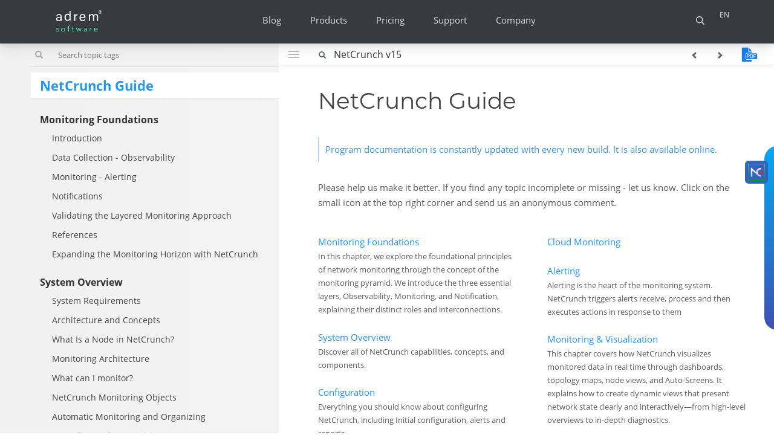

--- FILE ---
content_type: text/html; charset=UTF-8
request_url: https://www.adremsoft.com/adoc/view/Netcrunch
body_size: 12766
content:
<!DOCTYPE html>
<html lang="en">
<head>
    <!-- Google Tag Manager -->
    <script>(function(w,d,s,l,i){w[l]=w[l]||[];w[l].push({'gtm.start':
                new Date().getTime(),event:'gtm.js'});var f=d.getElementsByTagName(s)[0],
            j=d.createElement(s),dl=l!='dataLayer'?'&l='+l:'';j.async=true;j.src=
            'https://www.googletagmanager.com/gtm.js?id='+i+dl;f.parentNode.insertBefore(j,f);
        })(window,document,'script','dataLayer','GTM-TBWFNHL');</script>
    <!-- End Google Tag Manager -->

    <meta http-equiv="Content-Type" content="text/html; charset=UTF-8"/>
    <meta http-equiv="content-language" content="en">
    <meta http-equiv="X-UA-Compatible" content="IE=edge,chrome=1">
<!--    <meta property="og:type" content="website">-->
    <meta name="viewport" content="width=device-width,initial-scale=1">
    <meta name="format-detection" content="telephone=no">
    <meta name="robots" content="follow, index">

    <style>
        html, body {
            margin: 0;
            font: 13px/21px open-sans, "Open Sans", "Segoe UI", Helvetica, Arial, sans-serif;
            line-height: 1.42;
        }

        #menu-main {
            min-height: 72px;
        }

        .loading #menu-main {
            position: fixed !important;
            top: 0;
            height: 66px;
            background-color: #373b40;
            overflow: hidden !important;
            box-shadow: 0 10px 20px 0 rgb(0 0 0 / 7%), 0 2px 9px 0 rgb(0 0 0 / 6%);
            font-size: 13px;
            line-height: 21px;
            padding: 3px 0;
            transition: all ease-out 280ms;
            width: 100%;
            z-index: 997 !important;
        }

        div.banner {
            height: 480px;
            box-sizing: border-box;
        }

        .loading .navbar {
            display: none !important;
        }

        #menu-main * input {
            background-color: #373b40;
            border-color: transparent;
        }

        .page-content {
            margin-top: 72px !important;
            position: relative;
            overflow: hidden;
        }

        .loading footer {
            display: none !important;
        }
    </style>

    <meta property="og:url" content="https://www.adremsoft.com/adoc/view/Netcrunch"/><link href="https://www.adremsoft.com/adoc/view/Netcrunch" rel="canonical"><meta property="fb:app_id" content="1661424014133841">
<base href="/adoc/" >
<meta name="description" content="Online manual to the latest NetCrunch version. It's printable and you can download it as PDF.">
<meta property="og:description" content="Online manual to the latest NetCrunch version. It's printable and you can download it as PDF.">
<meta property="og:title" content="AdRem Software - Documentation">
<title>AdRem Software - Documentation</title>

    <link rel="shortcut icon" type="image/ico" href="/favicon.ico">
    <link href="/css/bootstrap.3.4.1.min.css" rel="stylesheet" type="text/css"
          media="none" onload="media='all'">
    <link main-style href="/css/styles-061122.css" rel="stylesheet" type="text/css" media="none"
          onload="media='all'">

    <link page-style href="/cms/../cms/css/app.css" rel="stylesheet" type="text/css" media="none" onload="media='all'" /><link page-style href="styles.css" rel="stylesheet" type="text/css" media="none" onload="media='all'" />
    <script>
        window.dataLayer = window.dataLayer || [];

        function gtag() {
            dataLayer.push(arguments);
        }

        const consentState = 'denied';
        gtag('consent', 'default', {
            ad_storage: consentState,
            analytics_storage: consentState,
            wait_for_update: consentState === 'granted' ? 0 : 500
        });
    </script>
</head>

<body id="main" class="html5 lang-en loading">

<!-- Google Tag Manager (noscript) -->
<noscript><iframe src="https://www.googletagmanager.com/ns.html?id=GTM-TBWFNHL"
                  height="0" width="0" style="display:none;visibility:hidden"></iframe></noscript>
<!-- End Google Tag Manager (noscript) -->

<script>
    currDir = "cms/";    function popupform(URL) {
        day = new Date();
        id = day.getTime();
        eval("page" + id + " = window.open(URL, '" + id + "', 'toolbar=0,scrollbars=0,location=0,statusbar=0,menubar=0,resizable=0,width=300,height=300');");
    }

    function dosearch() {
        window.open("/search/index.php?search=" + document.searchForm.searchtext.value.replace(/ /g, '+'), "_top");
    }

    var lang = "lang-en";
</script>

<script src="/Scripts/jquery-1.11.3.min.js"></script><script type="text/javascript" src="//ajax.googleapis.com/ajax/libs/angularjs/1.8.2/angular.min.js"></script>
<script type="text/javascript" src="//ajax.googleapis.com/ajax/libs/angularjs/1.8.2/angular-route.min.js"></script>
<script type="text/javascript" src="//cdnjs.cloudflare.com/ajax/libs/highlight.js/9.13.1/highlight.min.js"></script>
<script type="text/javascript" src="/Scripts/sugar.min.js"></script>
<script type="text/javascript" src="/cms/lib/enquire.min.js"></script>
<script type="text/javascript" src="/Scripts/jquery.fancybox.new/jquery.fancybox.min.js"></script>
<style>
    @font-face{font-family:"Font Awesome 5 Pro";font-style:normal;font-weight:300;font-display:auto;src:url(/webfonts/fa-light-300.eot);src:url(/webfonts/fa-light-300.eot?#iefix) format("embedded-opentype"),url(/webfonts/fa-light-300.woff2) format("woff2"),url(/webfonts/fa-light-300.woff) format("woff"),url(/webfonts/fa-light-300.ttf) format("truetype"),url(/webfonts/fa-light-300.svg#fontawesome) format("svg")}.fal{font-family:"Font Awesome 5 Pro";font-weight:300}#menu-top-left .btn.edit{right:20px!important}.container{padding-right:15px;padding-left:15px;margin-right:auto;margin-left:auto}@media (min-width:768px){.container{width:750px}}@media (min-width:992px){.container{width:970px}}@media (min-width:1200px){.container{width:1170px}}#nav-main{position:fixed;background-color:#373b40;box-shadow:0 10px 20px 0 rgba(0,0,0,.07),0 2px 9px 0 rgba(0,0,0,.12);overflow:visible;z-index:997!important;margin:0;inset:0;bottom:unset;width:100%;min-height:72px;padding:10px 0;box-sizing:border-box}#nav-main .logo{width:120px;min-width:120px;height:48px}#nav-main .btn{color:rgba(255,255,255,.85)}#nav-main .btn:hover{color:#fff}#nav-main .container{display:flex;flex-flow:row nowrap;align-items:center;justify-content:space-between;position:unset!important}@media (min-width:768px){#nav-main .btn-hamburger{display:none}}#nav-main.mobile.expand{height:100vh;padding-bottom:0}#nav-main.mobile.expand .container{flex-wrap:wrap}#nav-main .search{display:none}#nav-main.mobile .top-menu{display:none;margin-top:10px;flex:unset;max-width:unset}#nav-main.mobile .top-menu.expand{order:9;width:100%;display:block;height:calc(100vh - 67px);overflow:auto}#nav-main.mobile .top-menu i.fal{display:initial;transition:ease all .2s}#nav-main.mobile .top-menu .item{display:flex;flex-flow:row wrap;align-items:center;justify-content:space-between;padding:15px 23px;font-size:16px;margin:0;border-top:1px solid rgba(255,255,255,.1)}#nav-main.mobile .top-menu .item.expand .sub{order:9;width:100%;display:block;background-color:transparent;overflow:hidden}#nav-main.mobile .top-menu .item.expand .sub.flex h2:first-of-type{margin-top:15px}#nav-main.mobile .top-menu .item.expand .sub a{font-size:16px;padding:10px 15px}#nav-main.mobile .top-menu .item.expand i.fal{transform:rotate(-180deg)}#nav-main.mobile .top-menu .item.expand:hover{background-color:inherit}#nav-main.mobile .btn-hamburger{display:block}#nav-main.mobile .btn-search{margin-left:auto}#nav-main.mobile.search .btn-search{display:none}#nav-main.search .search{display:block}#nav-main:not(.mobile) .sub{max-height:calc(100vh - 150px)}@media (max-width:768px){#nav-main .btn-search{margin-left:auto}}#nav-main .top-menu{display:flex;position:unset!important;flex-flow:row nowrap;align-items:center;list-style:none;padding:0;margin:0 auto;width:fit-content;flex:1;max-width:clamp(40%,55%,500px)}@media (max-width:768px){#nav-main .top-menu{display:none}}#nav-main .top-menu i.fal{display:none}#nav-main .top-menu .item{position:relative;margin:0 auto;padding:10px 20px;cursor:pointer;color:rgba(255,255,255,.8);font-size:14.5px;border-radius:8px;transition:background-color linear .1s}@media (max-width:992px){#nav-main .top-menu .item{font-size:13px;padding:5px 10px}}#nav-main .top-menu .item>a{color:inherit!important}#nav-main .top-menu .item.active{color:#fff}#nav-main .top-menu .item.active:after{position:absolute;content:" ";inset:0;height:2px;background-color:#6e6eff;top:unset;width:calc(100% - 40px);margin:auto;bottom:3px;border-radius:2px}#nav-main .top-menu .item .sub{display:none}#nav-main .top-menu .item.active,#nav-main .top-menu .item:hover{color:#fff;background-color:rgba(255,255,255,.05)!important}@keyframes menu-fadein{0%{opacity:0;transform:translateY(-10px)}100%{opacity:1;transform:none}}@keyframes menu-fadeout{from{opacity:1}to{opacity:0}}#menu-popup{position:fixed;display:none;z-index:11111;top:28px;left:0;right:0;box-shadow:0 6px 16px rgba(0,0,0,.15);box-sizing:border-box;overflow:hidden;border-radius:8px;background-color:#fff}#menu-popup.animate{transition:all ease-out .1s}#menu-popup.mp-show{animation:menu-fadein 150ms ease-out}#menu-popup.mp-hide{animation:menu-fadeout 150ms ease-in}.fa-chevron-down:before{content:"\f078";font-style:normal}.popup-el{position:fixed;display:block;box-shadow:0 0 12px rgba(0,0,0,.6);background-color:#fff;z-index:19999;border-radius:4px}#lang-popup{background-color:#3c4045;color:#fff;user-select:none;min-width:100px}#lang-popup div{padding:10px 20px;cursor:pointer;font-size:14px}#lang-popup div:hover{background-color:rgba(255,255,255,.1)}.btn-search{margin:0 15px;display:flex;align-items:center;padding:5px}#nav-main .search{margin:0 auto;flex:1;max-width:200px}#nav-main .search input{display:block;margin:0 auto;transition:all ease-out 350ms;padding:5px 8px;border-radius:30px;outline:0;border:1px solid rgba(255,255,255,.1);width:100%;max-width:none;color:#fff}#nav-main .search input:focus{border-color:#1e90ff!important;background-color:rgba(255,255,255,.05)!important}.search-box{position:fixed;top:72px;left:0;width:100%;height:calc(100% - 72px);z-index:10010;display:flex;flex-direction:column;background-color:#fff}.search-box header{padding:15px;display:flex;align-items:center;justify-content:space-between;border-bottom:1px solid #eee;background-color:#f4f6ff;box-sizing:border-box;font-size:19px;font-weight:600;min-height:0}.search-box>section{flex:1;display:flex;flex-flow:row nowrap;padding:0!important;box-sizing:border-box}.search-box>section iframe{flex:1;min-width:0;border:none;height:100%}.search-box>section aside{width:220px;zoom:0.97;border-left:1px solid #eee;box-sizing:border-box;padding:15px;overflow-y:auto;height:100%}@media (max-width:1024px){.search-box>section aside{display:none}}.search-box>section aside h3{color:#000;font-size:16px}.search-box>section aside h4{font-weight:600;font-size:13px}.search-box>section aside ul{list-style:none;margin:0;padding:0}.search-box>section aside ul li{font-style:italic;color:#777;margin-bottom:8px}.btn-hamburger{font-size:17px;position:relative;box-sizing:border-box}.btn-hamburger:hover{border-radius:4px}.btn-hamburger div{position:relative;width:1em;height:.75em;margin:3px;transform:translateY(-1px)}.btn-hamburger div span{position:absolute;left:0;top:0;width:100%;height:2px;background-color:currentColor;border-radius:2px;transition:all cubic-bezier(.4, 0, .2, 1) .1s;transform-origin:center}.btn-hamburger div span:nth-child(2){top:50%}.btn-hamburger div span:nth-child(3){top:100%}.expand .btn-hamburger div span{top:50%}.expand .btn-hamburger div span:nth-child(2){opacity:0}.expand .btn-hamburger div span:first-child{transform:rotate(45deg)}.expand .btn-hamburger div span:nth-child(3){transform:rotate(-45deg)}.sub{width:max-content;text-align:left;overflow:hidden;padding:30px}.sub:not(.inline){background-color:#fff}.sub.flex{display:flex;flex-flow:row nowrap;align-items:flex-start}.sub.flex .tmpl{margin:0 15px;margin-right:30px}.sub img{margin:10px;margin-top:0}.sub a{display:block;padding:5px 15px;cursor:pointer;white-space:nowrap;color:#444;font-size:14px;border-radius:16px}.sub a:hover{color:#1e90ff;background-color:rgba(0,0,0,.025)}.sub h2{width:max-content;margin-top:30px;margin-bottom:10px;padding-left:15px;font-weight:600;font-size:16px}.sub p:last-of-type{margin-bottom:0}.sub h2:first-of-type{margin-top:0}.sub.inline{padding:15px}.sub.inline h2{color:#fff}.sub.inline a{color:rgba(255,255,255,.48)}.sub.inline a:hover{color:#9dcfff}/*# sourceMappingURL=menu-styles.css.map */</style>
<div id="nav-main" style="overflow: hidden; height: 72px; box-sizing: border-box">
    <div class="container">
    <a href="/" class="logo">
        <img
                alt="AdRem Software" src="//adremdownloads.com/img/adrem-logo.svg" width="120"
                height="48"
                title="AdRem Software">
    </a>
    <nav class="top-menu">
        <div class="item">
            <a href="/blog">Blog </a>
        </div>
        <div class="item">
            Products <i class="fal fa-chevron-down"></i>
            <div class="sub flex">
                <img src="/home/img/nc-logo-white.svg" alt="NC Logo" width="36" height="36">
                <span class="tmpl" id="md-products-sub"><h2>NetCrunch NMS</h2>

<p><a href="/netcrunch/overview/">Overview</a>
<a href="/netcrunch/modules/">Features</a>
<a href="/netcrunch/whatsnew/">What's New</a>
<a href="/adoc/view/netcrunch/">Online Documentation</a>
<a href="/netcrunch/demo/">➤ See NetCrunch in Action</a></p>

<h2>Free NetCrunch Tools</h2>

<p><a href="/netcrunch.tools/">Download</a></p>
</span>
            </div>
        </div>
        <div class="item">
            <a href="/pricing">Pricing </a>
        </div>
        <div class="item">
            <a href="/support">Support</a>
        </div>
        <div class="item">
            Company <i class="fal fa-chevron-down"></i>
            <div class="sub">
                <span class="tmpl" id="md-company"><p><a href="/about/">About Us</a></p>

<p><a href="/resellers/list/">Partners Directory</a>
<a href="https://partners.adremsoft.com">Partners Portal</a></p>

<p><a href="/netcrunch/ss/">Success Stories</a>
<a href="/customers/">Customer Directory</a></p>
</span>
            </div>
        </div>
    </nav>

    <div class="search">
        <input type="search" name="search" placeholder="search">
    </div>
    <div class="btn btn-search">
        <svg xmlns="http://www.w3.org/2000/svg" viewBox="0 0 512 512" style="height: 1em">
            <!-- Font Awesome Pro 5.15.1 by @fontawesome (Commercial License) -->
            <path style="fill:currentColor"
                  d="M508.5 468.9L387.1 347.5c-2.3-2.3-5.3-3.5-8.5-3.5h-13.2c31.5-36.5 50.6-84 50.6-136C416 93.1 322.9 0 208 0S0 93.1 0 208s93.1 208 208 208c52 0 99.5-19.1 136-50.6v13.2c0 3.2 1.3 6.2 3.5 8.5l121.4 121.4c4.7 4.7 12.3 4.7 17 0l22.6-22.6c4.7-4.7 4.7-12.3 0-17zM208 368c-88.4 0-160-71.6-160-160S119.6 48 208 48s160 71.6 160 160-71.6 160-160 160z"/>
        </svg>
    </div>
    <a class="btn btn-hamburger">
        <div>
            <span></span>
            <span></span>
            <span></span>
        </div>
    </a>

        <div class="btn btn-xs btn-lang" style="font-size: 12px; position: relative; top: -10px; padding: 0 3px">
            EN
        </div>
</div></div>
<div id="menu-popup" style="display: none"></div>
<div id="lang-popup" style="display: none" class="popup-el">
    <div id="lang-en">English</div>
    <div id="lang-de">Deutsch</div>
    <div id="lang-pl">Polski</div>
    <div id="lang-jp">&#26085;&#26412;&#35486;</div>
</div>

<script type="module">
    import "/menu/menu.js";
    const $lang = window.lang.split("-")[1].toUpperCase();

    document.querySelector(".btn-lang").innerText = $lang;
    document.querySelector('.search input').addEventListener("keydown", e => {
        if (e.key === "Enter") {
            const val = e.target.value;
            window.open("/search/index.php?search=" + val.replace(/ /g, '+'), "_top");
        }
    });
</script>

<script>
    (function () {
        "use strict";
        document.head.append(Object.assign(document.createElement('script'), {
            src: "/scripts.js",
            async: true,
            onload() {
                window.dispatchEvent(new CustomEvent('script-loaded'));
            }
        }));
    })();
</script>


<div id="page-content" class="" style="margin-top: 72px">
    <div ng-controller="mainCtrl" ng-cloak ng-init="ncDocVer = '15'" style="min-height: 100vh">
    <div class="doc-page" data-ng-controller="docTocCtrl">
    <div class="toc" ng-class="{closed:!tocCtrl.show}" >

        <div class="search-panel">
            <input type="text" placeholder="Search topic tags" data-ng-model="global.search" data-ng-focus-on="search-toc"/>
            <i class="glyphicon glyphicon-search"></i>
            <a href="" class="btn btn-xs glyphicon glyphicon-remove" data-ng-show="global.search != ''"
               data-ng-click="global.search = ''"></a>
        </div>
        <ul>
            <li data-ng-repeat="chapter in toc.topics.topics | topicFilter:global.search" class="chapter">
                <h2><a ng-href="view/{{doc}}/{{chapter.topic}}/{{chapter.link}}"
                       data-ng-class="{'selected':tocCtrl.selected == chapter.topic}">{{chapter.head}}</a></h2>
                <ul>
                    <li data-ng-repeat="subChapter in chapter.topics | topicFilter:global.search" class="sub-chapter">
                        <h3><a ng-href="view/{{doc}}/{{subChapter.topic}}/{{subChapter.link}}"
                               data-ng-class="{'selected':tocCtrl.selected == subChapter.topic}">{{subChapter.head}}</a></h3>
                        <ul>
                            <li data-ng-repeat="topic in subChapter.topics | topicFilter:global.search" class="topic">
                                <h4><a ng-href="view/{{doc}}/{{topic.topic}}/{{topic.link}}"
                                       data-ng-class="{'selected':tocCtrl.selected == topic.topic}">{{topic.head}}</a></h4>
                            </li>
                        </ul>
                    </li>
                </ul>
            </li>
        </ul>
    </div>

    <div class="topic-content hide-edit-ctrl" data-ng-view></div>
</div>

</div></div>


<div id="footer">
    <footer id="page-footer">
    <div class="container">
        <div class="ft-links">
            <ul>
                <li> <span class="tmpl" id="md-monitoring-links-footer"><h2>Monitoring</h2>

<p><a href="/network-monitoring">Network Monitoring</a>
<a href="/bandwidth-monitoring">Bandwidth Monitoring</a>
<a href="/cisco-monitoring">Cisco Monitoring</a>
<a href="/windows-monitoring">Windows Monitoring</a>
<a href="/snmp-monitoring">SNMP Monitoring</a>
<a href="/server-monitoring">Server Monitoring</a></p>
</span></li>
                <li> <span class="tmpl" id="md-nc-links-footer"><h2>NetCrunch</h2>

<ul>
<li><a href="/netcrunch/modules/">Features</a></li>
<li><a href="/netcrunch/best-monitoring-alternative/">Comparisons</a></li>
<li><a href="/adoc/view/netcrunch/">Documentation</a></li>
<li><a href="/netcrunch/ss/">Success Stories</a></li>
<li><a href="/customers/">Customer Directory</a></li>
</ul>
</span></li>
                <li> <span class="tmpl" id="md-support-links-footer"><h2>Support</h2>

<ul>
<li><a href="/support/support-form.php">Support Request Form</a></li>
<li><a href="/kb/">Knowledge Base</a></li>
<li><a href="https://account.adremsoft.com/">Customers Portal</a></li>
<li><a href="https://youtube.com/playlist?list=PLYO5YSwiZGZF9DZ1oxBkaub9P8ROtgCe1&amp;si=qPgDsVK7agVKND8R">NetCrunch Videos</a></li>
<li><a href="/support/procedures.php">Support Rules</a></li>
</ul>
</span></li>
                <li> <span class="tmpl" id="md-press-links-footer"><h2>Featured On</h2>

<ul>
<li><a href="https://www.itpro.com/security/network-security/370341/adrem-netcrunch-13-review-great-network-monitoring">ITPro</a></li>
<li><a href="https://www.pcmag.com/reviews/netcrunch">PC Mag</a></li>
<li><a href="https://www.adremsoft.com/blog/view/news/34137467922723/netcrunch-in-the-gartner-how-to-modernize-data-center-networks-report">Gartner</a></li>
<li><a href="https://my.idc.com/getdoc.jsp?containerId=IDC_P39970">IDC</a></li>
<li><a href="https://www.addictivetips.com/net-admin/netcrunch-adrem-software-review/">Addictive Tips</a></li>
</ul>
</span></li>
                <li> <span class="tmpl" id="md-adrem-links-footer"><h2>AdRem Software</h2>

<ul>
<li><a href="/blog/">Blog</a></li>
<li><a href="/about/">About Us</a></li>
<li><a href="/demo/">Downloads</a></li>
<li><a href="/resellers/list/">Partners Directory</a></li>
<li><a href="https://partners.adremsoft.com">Partners Portal</a></li>
</ul>
</span></li>
                <li> <span class="tmpl" id="md-offices-footer"><h3>AdRem Software, Inc.</h3>

<p>1330 Avenue of the Americas, Suite 23A,<br> 
New York NY 10019, United States</p>

<p>P. +1 212 319 4114</p>

<p>P. +1 315 364 0058</p>

<p>E. sales@adremsoft.com</p>

<h3>AdRem Software sp. z o.o.</h3>

<p>ul. Marcika 12, 30-443 Kraków, Poland</p>

<p>P. +48 12 37 88 900</p>

<p>E. sales@adremsoft.com</p>
</span></li>
            </ul>
            <div class="ft-social">
                <a class="facebook" href="https://www.facebook.com/adremsoftware" title="Visit us on Facebook"
                   onclick="recordOutboundLink(this, 'Outbound Links', 'null');return false;"><span style="display:none">Facebook</span></a>
                <a class="twitter" href="https://twitter.com/adremsoftware" title="Follow on Twitter"
                   onclick="recordOutboundLink(this, 'Outbound Links', 'null');return false;"><span style="display:none">X formerly Twitter</span></a>
                <a class="linked-in" href="https://www.linkedin.com/company/adrem-software/" title="Check Linked-In profile"
                   onclick="recordOutboundLink(this, 'Outbound Links', 'null');return false;"><span style="display:none">LinkedIn</span></a>
            </div>
        </div>
        <div class="ft-bottom">
            <p class="copyright">&#0169; 2025 Copyright AdRem Software, all rights reserved</p>
            <span class="tmpl" id="md-legal-links-footer"><ul>
<li><a href="/privacy.php">Privacy</a></li>
<li><a href="/general-terms/">Terms of Use</a></li>
<li><a href="/orders/terms.php">Purchase Terms</a></li>
</ul>
</span>
        </div>
    </div>
</footer>    <div class="container">
        <div id="most-top-menu" class="menu-top">
    <div id="menu-top-left">
        <a href="/profile/">Login</a>
    </div>
</div>

        <script type="text/javascript">
    var google_conversion_id = 1059257482;
    var google_conversion_label = "2oncCMLWvgMQivmL-QM";
    var google_custom_params = window.google_tag_params;
    var google_remarketing_only = true;
</script>

<script type="text/javascript">
    $(document).ready(function () {
        window.closeCookieWarning = function (ev) {
            var msg = $('#cookie-msg');
            if (window.Cookies == null) {
                window.Cookies = true;
                document.head.append(Object.assign(document.createElement('script'), {
                    src: "https://cdn.jsdelivr.net/npm/js-cookie@2/src/js.cookie.min.js",
                    async: true,
                    onload() {
                        Cookies.set('cookieWarning1', '1', {expires: Infinity});
                        window.gtag?.('consent', 'update', {
                            ad_storage: 'granted',
                            analytics_storage: 'granted'
                        });
                    }
                }));
            } else {
                Cookies.set('cookieWarning1', '1', {expires: Infinity});
            }
            msg.animate({
                bottom: 0
            }, 150, function () {
                msg.hide();
            });
            ev.stopPropagation();
            return false;
        };

        if (navigator.userAgent.match(/bot|googlebot|crawler|spider|robot|crawling/i) == null) {
            $('body')
                .append(
                    '<div id="cookie-msg"><p>We use cookies on this website. By using this site, you agree that we may store and access cookies on your device.' +
                    ' Please read our <a href="/privacy.php">Privacy Policy</a></p>' +
                    '<a class="msg-close" onclick="closeCookieWarning(event)">&times;</a></div>'
                );

            $('#cookie-msg').delay(500).animate({
                bottom: 0
            }, 500);
        }
    });
</script>

    </div>
</div>

<span id="return-to-top"><i class="glyphicon glyphicon-chevron-up" aria-hidden="true"></i></span>

<script>
    </script>

<!-- *************** -->
<script type="text/javascript" language="JavaScript">
    (function(){"use strict";window.addEventListener("script-loaded",function(){Sugar.extend()},{once:true});angular.module("common.directives",[]);angular.module("app.filters",[]);angular.module("app.services",[]);angular.module("app.controllers",["app.services"]);angular.module("app.directives",["app.filters"]);var app=angular.module("app",["ngRoute","common.directives","app.controllers","app.directives","app.services","app.filters"]);console.log("initializing app");app.config(["$routeProvider","$locationProvider",function($routeProvider,$locationProvider){var path=location.pathname.split("/")[1];console.log("path->"+path+"<");if(path==="blog"||path==="news"){$routeProvider.when("/view/:docId/:topicId?/:linkName?",{templateUrl:"view.html"}).when("/follow/:docId/:topicId?/:linkName?",{templateUrl:"view.html"}).when("/",{templateUrl:"list.html"})}else{$routeProvider.when("/view/:docId/:topicId?/:linkId?",{templateUrl:"view.html"})}$locationProvider.html5Mode(true)}])})();angular.module("app.services").value("docAPI",{toc:"/cms/get-toc.php",topic:"/cms/get-topic.php"}).factory("dataSource",["$http","docAPI",function($http,docAPI){"use strict";return{loadToc:function(docId){return $http.get(docAPI.toc+"?doc="+docId)},loadTopic:function(docId,topicId){return $http.get(docAPI.topic+"?doc="+docId+"&topic="+topicId)},getTopicUrl:function(doc,id){return docAPI.topic+"?doc="+doc+"&topic="+id}}}]).factory("pageSEO",function(){"use strict";function updateMeta(nameAttr,value){var meta=$("meta["+nameAttr+"]"),v={content:value};if(meta.length===0){$("<meta "+nameAttr+">").attr(v).appendTo("head")}else{meta.attr(v)}}return{setTitle:function(title){if(title!=null&&title!==""){document.title=title;updateMeta('property="og:title"',title)}},setDescription:function(desc){if(desc!==""&&desc!=null){updateMeta('name="description"',desc);updateMeta('property="og:description"',desc)}},getSEOLink:function(title){return title.trim().replace(/[^0-9a-z_. ]/gi,"").replace(/  /g," ").replace(/ /g,"-").replace(/\.$/,"").toLowerCase()}}}).factory("toc",["dataSource","pageSEO",function(dataSource,pageSEO){"use strict";var filterTopics=function(toc,tocMap){toc.topics=Array.isArray(toc.topics)?toc.topics.filter(function(t){tocMap[t.topic]=t;if(t.topics!=null){filterTopics(t,tocMap)}return t.head.trim()[0]!=="-"}):[];return toc},toc={tocMap:{},topics:{topics:[]},resolveAlias:function(topicId){Object.keys(this.tocMap).some(function(id){if(id===topicId){return true}if(this.tocMap[id].aliasId===topicId){topicId=id;return true}return false},this);return topicId},load:function(docId){return dataSource.loadToc(docId).then(function(data){toc.topics=filterTopics(data.data,toc.tocMap);Object.keys(toc.tocMap).forEach(function(id){var t=this.tocMap[id];t.link=pageSEO.getSEOLink(t.head);if(t.topics!=null){t.topics.forEach(function(child){child.parent=t})}},toc)})},getNextTopicId:function(topicId,forceUpLevel){var ix,m,t=this.tocMap[topicId];forceUpLevel=forceUpLevel||false;if(t!==undefined){if(t.topics==null||t.topics.length===0||forceUpLevel){t=t.parent;if(t!==undefined){m=t.topics.map(function(e){return e.topic});ix=m.indexOf(topicId);if(ix<t.topics.length-1){return t.topics[ix+1].topic}else{return t.book!=null?t.topics[0].topic:this.getNextTopicId(t.topic,true)}}}else{return t.topics[0].topic}}return topicId},getPrevTopicId:function(topicId){var ix,m,t=this.tocMap[topicId];if(t!==undefined){t=t.parent;if(t!==undefined){m=t.topics.map(function(e){return e.topic});ix=m.indexOf(topicId);if(ix>0){t=t.topics[ix-1];if(t.topics!=null&&t.topics.length>0){return t.topics[t.topics.length-1].topic}}return t.book!=null?t.topics[0].topic:t.topic}}return topicId}};return toc}]);(function(){"use strict";angular.module("app.services").factory("DocData",["toc","dataSource",function(toc,dataSource){function findTopic(topics,name){name=name.toUpperCase();return topics.find(topic=>topic.head.trim().toUpperCase()===name)}function forEachTopic(topic,method){if(topic!=null&&topic.topics!=null){topic.topics.forEach(function(t){try{method(topic,t)}catch(e){console.error(e)}if(t.topics!=null){forEachTopic(t,method)}})}}function getTopicInfo(topic){var s=topic.head.match(/.*\[(.*)]/),d=s[1].trim().split("."),date,h=topic.head.substr(s[0].length);date=new Date(d[2],d[1]-1,d[0]);return{date:{date:date,day:d[0],month:Sugar.Date.format(date,"{Month}"),year:d[2]},title:h}}var DocData={init(doc){this.doc=doc;this.topics=[];this.articles=[];return this},load(){var self=this;return toc.load(this.doc).then(function(){var blog=findTopic(toc.topics.topics,"articles"),current=new Date;forEachTopic(blog,function(parent,t){var topicInfo;if(parent!==blog&&t.head.match(/^.*\[/)){try{topicInfo=getTopicInfo(t)}catch(e){console.error(e);return}if(topicInfo.date.date<=current){self.topics.push({category:parent.head,id:t.topic,date:topicInfo.date,title:topicInfo.title,abstract:t.abstract,url:dataSource.getTopicUrl(self.doc,t.id)})}else{console.log(" ignored => ",topicInfo)}}});return self},this)}};return function(doc){return Object.create(DocData).init(doc)}}])})();(function(){"use strict";function asArray(data){return Array.isArray(data)?data:[]}angular.module("app.filters").filter("topicFilter",function(){function filterTopics(topics,txt){var i,result=topics;if(topics!=null){if(txt!=null&&txt!==""){txt=txt.toLowerCase();result=asArray(topics).filter(function(e){e.childMatch=false;if(e.tags!=null){if(e.tags.indexOf(txt)!==-1){return true}}if(e.head!=null&&e.head.toLowerCase().indexOf(txt)!==-1){return true}if(e.topics!=null){e.childMatch=filterTopics(e.topics,txt).length>0;if(e.childMatch){return e.childMatch}}return false})}else{for(i=0;i<topics.length;i++){topics[i].childMatch=false}}}return result}return function(input,searchText){return filterTopics(input,searchText)}})})();angular.module("common.directives").directive("ngFocusOn",["$timeout",function($timeout){"use strict";return function(scope,element,attrs){scope.$on(attrs.ngFocusOn,function(event,v){if(v===true){$timeout(()=>element[0].focus(),150)}})}}]);(function(){"use strict";angular.module("app.controllers").controller("mainCtrl",["$scope","$q","dataSource","toc",function($scope,$q,dataSource,toc){var topicFuture=null,lang=window.lang.split("-")[1],defView="v15",englishVersions=["en","es","br","ru","cn","mx"];$scope.global={search:"",showToc:true};$scope.toc=toc;$scope.docName="";if(lang==="jp"){lang="ja"}else if(englishVersions.indexOf(lang)>=0){lang=""}angular.extend($scope,{loadToc:function(docId){let parts=docId.split(":"),view="";if(parts.length<2){view=defView;if(lang!==""){view=view+"_"+lang}}else{view=parts[1];if(view.indexOf("@")>=0){view=view.replace("@","_")}else{if(lang!==""){view=view+"_"+lang}}}$scope.docName=parts[0]+"_"+view.replace(".","_");if(topicFuture==null){topicFuture=toc.load(docId)}return topicFuture}});console.log("initialized main controller")}])})();(function(){"use strict";angular.module("app.services").service("jqSvc",function(){return{scrollTop:function(element,value,time){time=time||250;if(time===0){$(element).scrollTop=value}else{$(element).animate({scrollTop:value},time)}},scroll:function(element,txt){$(element+" h1,h2,h3,h4").each(function(i,e){if(e.textContent===txt){this.scrollTop($(element),e.offsetTop,230)}})},makeVisible:function(container,element,animationTime){animationTime=animationTime||200;if(typeof container==="string"){container=$(container)}this.scrollTop(container,$(element).offsetTop,animationTime)}}})})();(function(){"use strict";var docName="netcrunch",pending={};var lastTopicCache={topicId:null,html:""};angular.module("app.controllers").controller("docTocCtrl",["$scope","$timeout","$routeParams","$location",function($scope,$timeout,$routeParams,$location){$scope.tocCtrl={show:true,selected:null,wideScreen:true};$scope.doc=docName;function onKeyPressed(keyCode){if(keyCode===27){if(!$scope.tocCtrl.wideScreen){$scope.tocCtrl.show=false}$scope.global.search=""}else if(keyCode===113){$scope.tocCtrl.show=!$scope.tocCtrl.show}}enquire.register("screen and (max-width:768px)",{match:function(){$timeout(function(){$scope.tocCtrl.show=false;$scope.tocCtrl.wideScreen=false})},unmatch:function(){$timeout(function(){$scope.tocCtrl.show=true;$scope.tocCtrl.wideScreen=true})},deferSetup:false});$(".navbar.navbar-static-top").on("mousedown",function(e){$timeout(function(){$scope.tocCtrl.show=$scope.tocCtrl.show&&$scope.tocCtrl.wideScreen})});$("body").on("keydown",function(e){$timeout(function(){onKeyPressed(e.keyCode)})});function checkRouteParams(){var s;if($routeParams.docId==null){if(location.pathname.indexOf("/view/")>0){s=location.pathname;s=s.substr(s.indexOf("/view/"));$location.path(s).replace()}else{$location.path("/view/"+docName).replace()}}}$scope.loadToc(docName).then(function(){$scope.tocCtrl.toc=$scope.toc;checkRouteParams()});console.log("Initialized TOC controller")}]).controller("docViewCtrl",["$scope","$routeParams","dataSource","$sce","$location","toc","pageSEO","jqSvc","$timeout",function($scope,$routeParams,dataSource,$sce,$location,toc,pageSEO,jqSvc,$timeout){function replaceAll(string,find,replace){function escapeRegExp(string){return string.replace(/([.*+?^=!:${}()|\[\]\/\\])/g,"\\$1")}return string.replace(new RegExp(escapeRegExp(find),"g"),replace)}function loadTopic(topicId){function processTopicData(topic){var content=replaceAll(topic.data,"/adoc/get",location.origin+"/adoc/get");var ncDocVer=$scope.ncDocVer||"15";content=replaceAll(content,"view/NetCrunch:v"+ncDocVer,"view/netcrunch");$scope.htmlContent=$sce.trustAsHtml(content);lastTopicCache.html=$scope.htmlContent;lastTopicCache.topicId=topicId;if(window.hljs!=null){setTimeout(function(){$("pre code").each(function(i,block){try{window.hljs.highlightBlock(block)}catch(e){console.log("error in block ",block)}})},150)}var bk=$location.search().bk;if(bk!=null){$timeout(function(){const bke=$("#article-content .ss-bk:contains("+bk+")").get(0);if(bke!=null){jqSvc.scrollTop(".scroll",bke.offsetTop+10,0)}},5)}if(toc.tocMap[topicId]!=null){$scope.topics=toc.tocMap[topicId].topics;pageSEO.setTitle(toc.tocMap[topicId].head);if(toc.tocMap[topicId].abstract!=null){pageSEO.setDescription(toc.tocMap[topicId].abstract)}}else{$scope.topics=[]}}if($scope.tocCtrl.selected!==topicId){$scope.tocCtrl.selected=topicId;if($location.path().split(topicId)[1]===""&&toc.tocMap[topicId]!=null){$location.path($location.path()+"/"+pageSEO.getSEOLink(toc.tocMap[topicId].head))}pending.topicId=topicId;pending.promise=dataSource.loadTopic(docName,topicId).then(function(topic){if(!$scope.$$destroyed){processTopicData(topic)}return topic})}else if(topicId===pending.topicId){pending.promise.then(processTopicData)}}angular.extend($scope,{showWidget:false,prevTopic:function(){$location.path("/view/"+docName+"/"+toc.getPrevTopicId($scope.tocCtrl.selected))},nextTopic:function(){$location.path("/view/"+docName+"/"+toc.getNextTopicId($scope.tocCtrl.selected))},onMouseDown:function(){$scope.tocCtrl.show=$scope.tocCtrl.show&&$scope.tocCtrl.wideScreen}});$scope.$on("$destroy",function(){$scope.$$destroyed=true});if(!$scope.tocCtrl.wideScreen){$scope.tocCtrl.show=false}if($routeParams.topicId!=null){loadTopic($scope.toc.resolveAlias($routeParams.topicId))}else{$scope.loadToc(docName).then(function(){$location.path("/view/"+docName+"/"+$scope.toc.topics.topics[0].topic).replace()})}}]);angular.bootstrap(document,["app"])})();</script>
<!-- *************** -->

<script>
    function TrackPageView(alink) {
        'use strict';
        while (alink !== '' && alink[0] === '/') {
            alink = alink.substr(1);
        }
        gtag('event', 'page_view',  { page_location : alink });
    }

    function TrackScreen(alink) {
        return TrackPageView(alink);
    }

    function gaTrackEvent(type, args) {
        gtag('event', type, args);
    }

    function recordOutboundLink(link, category, action) {
        'use strict';
        if (window.gtag === undefined) {
            window.open(link.href);
            return;
        }
        try {
            gtag('event', "page_view", { page_location : link, title : category, action });
            if (link.target === "_blank") {
                window.open(link.href);
            } else {
                setTimeout(document.location = link.href, 150)
            }
        } catch (err) {
            console.log(' err => ', err);
        }
    }

    // this will automatically track all open-pdf links
    function TrackDocAndOutboundLinks() {
        'use strict';
        const links = document.getElementsByTagName("a");
        Array.from(links).forEach(a => {
            const s = a.getAttribute('href');
            if (s !== null) {
                if (s.includes("open-pdf.php")) {
                    a.addEventListener("click", () => TrackPageView(s.split("pdf=")[1]));
                } else if ((s.indexOf("http") === 0) && (s.indexOf(".adrem") === -1) && a.getAttribute('data-fancybox') == null) {
                    const aname = a.getAttribute('name') || s;
                    a.addEventListener("click", () => recordOutboundLink(a, 'Outbound Links', aname))
                }
            }
        });
    }

    $(document).ready(function () {
        setTimeout(() => TrackDocAndOutboundLinks(), 500);
    })
</script>

<!--<div id="fb-root"></div>-->

<script type="text/javascript">window.$crisp = [];
    window.CRISP_WEBSITE_ID = "b55d5074-32e6-414d-8492-38ce4eb3e290";
    (function () {
        d = document;
        s = d.createElement("script");
        s.src = "https://client.crisp.chat/l.js";
        s.async = 1;
        d.getElementsByTagName("head")[0].appendChild(s);
    })();</script>

<script>
    (function () {
        "use strict";

        function iniLinks() {
            const bootstrap = document.querySelector('head link[href*=bootstrap]');
            const pageStyle = document.querySelector('head link[page-style]');
            const mainStyle = document.querySelector('head link[main-style]');
            Promise.all(
                [bootstrap, pageStyle, mainStyle]
                    .filter(s => s != null && s.sheet == null)
                    .map(s => new Promise(resolve => s.addEventListener('load', resolve, {once: true})))
            ).then(() => document.body.classList.remove('loading'));

            Array.from(document.querySelectorAll('a.blank')).forEach(e => e.target = '_blank');
        }

        if (document.readyState === "complete") {
            iniLinks()
        } else {
            document.addEventListener('DOMContentLoaded', () => iniLinks());
        }
    })();

    (function (d) {
        var config = {
                kitId: 'ivk7ojj',
                scriptTimeout: 5000,
                async: true
            },
            h = d.documentElement, t = setTimeout(function () {
                h.className = h.className.replace(/\bwf-loading\b/g, "") + " wf-inactive";
            }, config.scriptTimeout), tk = d.createElement("script"), f = false, s = d.getElementsByTagName("script")[0], a;
        h.className += " wf-loading";
        tk.src = 'https://use.typekit.net/' + config.kitId + '.js';
        tk.async = true;
        tk.onload = tk.onreadystatechange = function () {
            a = this.readyState;
            if (f || a && a !== "complete" && a !== "loaded") return;
            f = true;
            clearTimeout(t);
            try {
                Typekit.load(config)
            } catch (e) {
            }
        };
        s.parentNode.insertBefore(tk, s)
    })(document);
</script>
<script defer src="https://static.cloudflareinsights.com/beacon.min.js/vcd15cbe7772f49c399c6a5babf22c1241717689176015" integrity="sha512-ZpsOmlRQV6y907TI0dKBHq9Md29nnaEIPlkf84rnaERnq6zvWvPUqr2ft8M1aS28oN72PdrCzSjY4U6VaAw1EQ==" data-cf-beacon='{"version":"2024.11.0","token":"33daedee8f294e3ca51fe714a9121380","server_timing":{"name":{"cfCacheStatus":true,"cfEdge":true,"cfExtPri":true,"cfL4":true,"cfOrigin":true,"cfSpeedBrain":true},"location_startswith":null}}' crossorigin="anonymous"></script>
</body>
</html>

--- FILE ---
content_type: text/html; charset=UTF-8
request_url: https://www.adremsoft.com/adoc/view.html
body_size: 426
content:
<div ng-controller="docViewCtrl" data-ng-mousedown="onMouseDown($event)">
    <div class="nc-widget">
        <h3>NetCrunch</h3>
        <img src="/home/img/nc-logo.svg" alt="NC Logo" width="48" >
        <h4>See NetCrunch in Action</h4>
        <a href="/netcrunch/demo/" class="btn">Get Demo</a>
        <div class="tab">
            <img src="/home/img/nc-logo.svg" alt="NC Logo" width="28">
        </div>
    </div>

    <div class="top-panel">
        <div class="left-side">
            <div data-ng-click="tocCtrl.show = !tocCtrl.show" title="Table of Contents (F2)" class="btn btn-sm">
                <span class="icon-bar"></span>
                <span class="icon-bar"></span>
                <span class="icon-bar"></span>
            </div>
            <div class="btn btn-sm glyphicon glyphicon-search"
                 data-ng-click="tocCtrl.show = true; $emit('search-toc', true)"></div>
        </div>
        <h2 class="center">{{toc.topics.book}}</h2>

        <div class="buttons right-side">
            <div class="btn btn-sm glyphicon glyphicon-chevron-left" data-ng-click="prevTopic()"></div>
            <div class="btn btn-sm glyphicon glyphicon-chevron-right" data-ng-click="nextTopic()"></div>
            <a class="btn btn-sm" data-ng-href="//adremdownloads.com/open-pdf.php?ask=true&pdf=adoc/pdf/{{docName}}.pdf"
               title="Download as PDF" download>
                <img src="../cms/img/document-file-pdf.png" width="28" alt="PDF" title="Download PDF with documentation"></a>

        </div>
    </div>
    <div class="scroll">
        <div id="article-content">
            <div data-ng-bind-html="htmlContent">
            </div>
            <ul class="article-index">
                <li data-ng-repeat="t in topics">
                    <a ng-href="view/{{doc}}/{{t.topic}}">{{t.head}}
                        <p>{{t.abstract}}</p>
                    </a>
                </li>
            </ul>
        </div>
    </div>
</div>

--- FILE ---
content_type: text/html;charset=UTF-8
request_url: https://www.adremsoft.com/cms/get-topic.php?doc=netcrunch&topic=391486581027
body_size: -123
content:
<h1>NetCrunch Guide</h1>
<p><span class="ss-abstract">Program documentation is constantly updated with every new build. It is also available online.</span></p>
<p>Please help us make it better.  If you find any topic incomplete or missing - let us know. Click on the small icon at the top right corner and send us an anonymous comment.</p>


--- FILE ---
content_type: text/css
request_url: https://www.adremsoft.com/cms/css/app.css
body_size: 2401
content:
body,html{height:100%;overflow:hidden}div[ng-controller],div[ng-view]{height:100%;width:100%}#page-content{height:calc(100% - 75px);height:-webkit-calc(100% - 75px);background-color:#fff}#footer{display:none}body.lang-pl{font-family:"Segoe UI",Calibri,"Helvetica Neue",Helvetica,Arial,sans-serif}body.lang-ja{font-family:"Yu Gothic","Hiragino Kaku Gothic Pro",Meiryo,sans-serif}pre{background-color:#fafafa}li:last-of-type,ol:last-of-type,ul li p:last-of-type,ul:last-of-type{margin-bottom:0}html{font-size:15px}#article-content,.mdd_preview{line-height:1.7;padding-bottom:30px}#article-content *,.mdd_preview *{box-sizing:border-box}#article-content h1,#article-content h2,#article-content h3,#article-content h4,#article-content h5,#article-content h6,.mdd_preview h1,.mdd_preview h2,.mdd_preview h3,.mdd_preview h4,.mdd_preview h5,.mdd_preview h6{line-height:1.35}#article-content dl,.mdd_preview dl{width:91%;margin:45px auto;font-size:13px;line-height:1.6;background-color:#fafafa;padding:20px}#article-content dl dt,.mdd_preview dl dt{margin-top:24px;font-weight:700;font-size:17px}#article-content dl dt h3,.mdd_preview dl dt h3{margin-top:0}#article-content dl dd,.mdd_preview dl dd{line-height:1.8!important}#article-content dl dt:first-child,.mdd_preview dl dt:first-child{margin-top:0}#article-content table,.mdd_preview table{width:95%;margin:30px auto}#article-content table th,.mdd_preview table th{border-bottom:2px solid #b1cfe9;background-color:#edf4fa;padding:8px;padding-top:24px}#article-content table tbody tr:nth-child(2n),.mdd_preview table tbody tr:nth-child(2n){background-color:#f6f6f6}#article-content table tbody tr td,.mdd_preview table tbody tr td{padding:8px 8px}@media (max-width:768px){#article-content table tbody,.mdd_preview table tbody{font-size:14px}}#article-content ol,#article-content ul,.mdd_preview ol,.mdd_preview ul{margin-top:30px;width:100%!important;margin-bottom:30px;overflow:hidden}#article-content ol:last-of-type,#article-content ul:last-of-type,.mdd_preview ol:last-of-type,.mdd_preview ul:last-of-type{margin-bottom:0}#article-content ol li,#article-content p ol li,#article-content p ul li,#article-content ul li,.mdd_preview ol li,.mdd_preview p ol li,.mdd_preview p ul li,.mdd_preview ul li{color:#657481;font-size:15px;margin-bottom:15px}#article-content ol li:last-of-type,#article-content p ol li:last-of-type,#article-content p ul li:last-of-type,#article-content ul li:last-of-type,.mdd_preview ol li:last-of-type,.mdd_preview p ol li:last-of-type,.mdd_preview p ul li:last-of-type,.mdd_preview ul li:last-of-type{margin-bottom:0}#article-content p,.mdd_preview p{margin-top:0}#article-content ul li,.mdd_preview ul li{overflow:visible;margin-right:10px;color:#5d5d5d}#article-content ul li,.mdd_preview ul li{color:#5d5d5d;margin-right:10px}#article-content p,.mdd_preview p{color:#5d5d5d;font-size:15px;margin-bottom:22.5px}#article-content .img-class,.mdd_preview .img-class{max-width:750px}#article-content img,.mdd_preview img{max-width:90%;max-height:500px;margin:41px auto;display:block;border:1px solid #d9d9d9;box-shadow:0 0 16px rgba(0,0,0,.08)}#article-content blockquote,.mdd_preview blockquote{font-style:normal;margin:20px 0;background-color:#f9f9f9;padding:15px;border-left:5px solid #eee}#article-content blockquote p,.mdd_preview blockquote p{font-size:16px;line-height:1.5}#article-content blockquote p:first-of-type,.mdd_preview blockquote p:first-of-type{margin-top:0}#article-content blockquote p:last-of-type,.mdd_preview blockquote p:last-of-type{margin-bottom:0}#article-content ol,.mdd_preview ol{counter-reset:li;margin-left:0;padding-left:0;margin-bottom:40px}#article-content ol>li,.mdd_preview ol>li{position:relative;margin:0 20px 8px 3em;padding:20px 14px;list-style:none;background-color:#f7f7f7;border-radius:3px}@media (max-width:480px){#article-content ol>li,.mdd_preview ol>li{margin:5px 0}}#article-content ol>li:before,.mdd_preview ol>li:before{content:counter(li) ".";counter-increment:li;position:absolute;top:15px;left:-49.5px;-moz-box-sizing:border-box;-webkit-box-sizing:border-box;box-sizing:border-box;width:1.9em;border-radius:11px;margin-right:8px;padding:1px;font-weight:700;font-size:21.75px;font-family:"Helvetica Neue",Arial,sans-serif;text-align:right}#article-content strong,.mdd_preview strong{color:#2a2f40;font-weight:700}#article-content li ol,#article-content li ul,.mdd_preview li ol,.mdd_preview li ul{margin-top:6px}#article-content ol ol li:last-child,.mdd_preview ol ol li:last-child{margin-bottom:0}#article-content code,.mdd_preview code{color:#3f51b5}#article-content h1,.mdd_preview h1{font-size:37.5px;font-family:myriad-pro,"Open Sans","Segoe UI","MS UI Gothic",Helvetica,Arial,sans-serif;font-weight:300;margin-top:37.5px;margin-bottom:31.875px;font-family:montserrat,"Open Sans","Segoe UI","MS UI Gothic",Helvetica,Arial,sans-serif}#article-content h2,.mdd_preview h2{font-size:28.125px;margin-top:45px;margin-bottom:37.5px/2.5;font-weight:400;border-bottom:1px solid #ddd;padding-bottom:10px;font-family:montserrat,"Open Sans","Segoe UI","MS UI Gothic",Helvetica,Arial,sans-serif}#article-content h3,.mdd_preview h3{color:#333;font-weight:400;font-size:24px;margin-top:28.125px;margin-bottom:37.5px/4;line-height:1.32;font-family:montserrat,"Open Sans","Segoe UI","MS UI Gothic",Helvetica,Arial,sans-serif}#article-content h4,.mdd_preview h4{font-family:open-sans,"Open Sans","Helvetica Neue","MS UI Gothic",Helvetica,Arial,sans-serif;font-weight:400;font-size:19.75px;margin-top:22.5px;margin-bottom:37.5px/5;color:#0398db;font-family:montserrat,"Open Sans","Segoe UI","MS UI Gothic",Helvetica,Arial,sans-serif}#article-content h5,.mdd_preview h5{font-family:open-sans,"Open Sans","Helvetica Neue","MS UI Gothic",Helvetica,Arial,sans-serif;font-weight:400;font-size:16.375px;font-weight:600;line-height:1.42;margin-top:18.75px;margin-bottom:37.5px/5;color:#333}#article-content h6,.mdd_preview h6{font-family:open-sans,"Open Sans","Helvetica Neue","MS UI Gothic",Helvetica,Arial,sans-serif;font-weight:400;font-size:15.625px;font-weight:600;letter-spacing:.3px;font-style:normal;margin-top:18.75px;margin-bottom:37.5px/5;color:#444}@media (max-width:768px){#article-content h1,.mdd_preview h1{margin-top:22.5px;font-size:33.75px;margin-bottom:11.25px;font-weight:300}#article-content h2,.mdd_preview h2{font-size:18.9px;margin-top:22.5px;margin-bottom:10.125px;font-weight:300}#article-content h3,.mdd_preview h3{font-family:open-sans,"Open Sans","Helvetica Neue","MS UI Gothic",Helvetica,Arial,sans-serif;font-weight:400;font-size:14.625px;margin-bottom:14.625px;font-weight:500}#article-content h4,.mdd_preview h4{font-family:open-sans,"Open Sans","Helvetica Neue","MS UI Gothic",Helvetica,Arial,sans-serif;font-weight:400;font-size:11.25px;margin-top:21.6px;margin-bottom:10.125px;color:#292929}#article-content h5,.mdd_preview h5{font-family:open-sans,"Open Sans","Helvetica Neue","MS UI Gothic",Helvetica,Arial,sans-serif;font-weight:400;font-size:10.125px;font-style:italic;margin-top:16.65px;margin-bottom:4px}#article-content h6,.mdd_preview h6{font-family:open-sans,"Open Sans","Helvetica Neue","MS UI Gothic",Helvetica,Arial,sans-serif;font-weight:400;font-size:7.2px;margin-top:13.275px;margin-bottom:2px}}.hide-edit-ctrl * span.tags{display:none!important}.ss-path{display:inline-block;color:#9e2fe9;padding:1px 5px;margin:3px 0;border-radius:2px;font-size:14px;background-color:#f5f5f5;border:1px solid #ededed;padding-right:10px;text-shadow:0 1px 0 rgba(255,255,255,.22)}.ss-path:before{content:"";width:18px;height:15px;background-image:url("/cms/img/ic-path.png");background-repeat:no-repeat;background-position-y:4px;background-size:60%;display:inline-block}.ss-path span:not(:last-child):after{content:"";width:0;height:0;border-top:4px solid transparent;border-bottom:4px solid transparent;border-left:4px solid #8515cf;display:inline-block;margin:0 5px}h1:first-of-type~p:first-of-type>.ss-path,h2:first-of-type~p:first-of-type>.ss-path{margin-bottom:30px;display:block;padding:4px 10px;font-size:16px}.ss-tags{display:none;width:100%;padding:10px 0;font-size:13px}.ss-tags:before{content:"Tags:";margin-right:4px;font-size:13px;display:block;margin-bottom:5px}.ss-tags span{background-color:#f6f6f6;color:#4887c7;display:inline-block;font-size:inherit;padding:3px 7px;margin-right:4px;border-radius:3px}.ss-btn,.ss-btn-em{color:#3d91d7;display:inline-block;margin:0 4px;padding:2px 5px;border:1px solid #92c1e8;background-color:#fbfbfb;background:-webkit-gradient(linear,left top,left bottom,from(#fbfbfb),to(#f7f7f7));background:-webkit-linear-gradient(top,#fbfbfb,#f7f7f7);background:-moz-linear-gradient(top,#fbfbfb,#f7f7f7);background:-ms-linear-gradient(top,#fbfbfb,#f7f7f7);background:-o-linear-gradient(top,#fbfbfb,#f7f7f7);box-shadow:0 0 2px rgba(0,0,0,.2);border-radius:2px;font-size:13px}.ss-btn-em{color:#fff;background-color:#67a9e0;background:-webkit-gradient(linear,left top,left bottom,from(#67a9e0),to(#3d91d7));background:-webkit-linear-gradient(top,#67a9e0,#3d91d7);background:-moz-linear-gradient(top,#67a9e0,#3d91d7);background:-ms-linear-gradient(top,#67a9e0,#3d91d7);background:-o-linear-gradient(top,#67a9e0,#3d91d7);border:1px solid #2677bb}.ss-cursor{display:inline-block;width:2px;height:10px;background-color:red}#article-content .bs-rlinks,.mdd_preview .bs-rlinks{display:block;padding:10px;background-color:#f8f8f8;margin-bottom:20px}#article-content .bs-rlinks:before,.mdd_preview .bs-rlinks:before{content:"See also:";font-size:15px;display:block;padding-bottom:3px;border-bottom:2px dotted #bababa;color:#848484}#article-content .bs-rlinks ul,.mdd_preview .bs-rlinks ul{list-style:none;margin-top:10px;padding:10px;-webkit-column-count:auto;column-count:auto;-webkit-column-width:250px;column-width:250px;column-gap:40px;-webkit-column-gap:40px;width:100%;margin-bottom:0}#article-content .bs-rlinks ul li,.mdd_preview .bs-rlinks ul li{-webkit-column-break-inside:avoid;column-break-inside:avoid;overflow:hidden;margin:0;line-height:1.325;font-size:13px;margin-bottom:15px}#article-content .bs-rlinks ul li:last-of-type,.mdd_preview .bs-rlinks ul li:last-of-type{margin-bottom:0}#article-content .bs-rlinks ul li a,.mdd_preview .bs-rlinks ul li a{font-weight:600}#article-content .bs-rlinks ul li a:hover,.mdd_preview .bs-rlinks ul li a:hover{text-decoration:none}#article-content .bs-rlinks ul li a p,.mdd_preview .bs-rlinks ul li a p{margin-top:10px;font-size:12px!important;color:#423e3e;font-weight:400!important;line-height:1.625}#article-content .bs-rlinks ul li a p:hover,.mdd_preview .bs-rlinks ul li a p:hover{color:#2677bb}#article-content .bs-details,.mdd_preview .bs-details{font-size:14px;font-style:italic;padding:10px;margin:20px auto;padding-top:5px;border-top:1px dotted #acd097}#article-content .bs-details p,.mdd_preview .bs-details p{color:#82b047}#article-content .bs-details p:before,.mdd_preview .bs-details p:before{font-family:"glyphicons halflings",sans-serif;font-style:normal;font-size:13px;color:#74b051;content:"\E006";position:relative;display:inline-block;margin:0;margin-left:-25px;margin-right:15px;padding:0}#article-content div.bs-comment,.mdd_preview div.bs-comment{display:block;overflow:hidden;background-color:#fff7fe;padding:10px;border-radius:4px}#article-content div.bs-comment>p,.mdd_preview div.bs-comment>p{color:#d379d9;font-style:italic;margin:0}#article-content div.bs-comment:before,.mdd_preview div.bs-comment:before{font-family:"glyphicons halflings",sans-serif;color:#edc9ef;content:"\E111";position:absolute;margin-top:-5px;left:-25px;font-size:21px}#article-content .ss-abstract,.mdd_preview .ss-abstract{display:block;font-size:15px;color:#3d91d7;border-left:2px solid #bcd9f1;font-style:normal;padding:8px 10px;margin-bottom:30px}div.hide-edit-ctrl div.bs-comment{display:none!important}#article-content .ss-p-bk,.mdd_preview .ss-p-bk{margin:0;padding:0;height:0}#article-content .ss-bk,.mdd_preview .ss-bk{display:inline-block;overflow:hidden;width:0;height:0;margin:0;padding:0}#article-content .ss-bk:before,.mdd_preview .ss-bk:before{font-family:"glyphicons halflings",sans-serif;position:absolute;left:-25px;margin-top:10px;display:inline-block;font-size:14px;content:"\E044";overflow:hidden;width:15px;height:15px;color:#2677bb}div.hide-edit-ctrl .ss-bk{height:0!important}div.hide-edit-ctrl .ss-bk:before{height:0!important}.bs-include{display:block;border:3px dotted #d4f3c2;margin:-3px;padding:3px}div.hide-edit-ctrl .bs-include{margin:0;padding:0;border:none}.link-err{display:none}.bs-note{display:block;background-color:rgba(3,169,244,.05);padding:9px;margin-top:30px;margin-bottom:22.5px}.bs-note p{font-size:14px;padding:9px}.bs-note:before{content:"Note:";font-size:21px;font-family:open-sans,"Open Sans","Helvetica Neue","MS UI Gothic",Helvetica,Arial,sans-serif;font-weight:500;display:block;color:#0286c2;margin-bottom:10px;border-bottom:2px dotted #03a9f4}/*# sourceMappingURL=app.css.map */

--- FILE ---
content_type: text/css
request_url: https://www.adremsoft.com/adoc/styles.css
body_size: 1757
content:
@import "//cdnjs.cloudflare.com/ajax/libs/highlight.js/9.13.1/styles/default.min.css";@import "//cdnjs.cloudflare.com/ajax/libs/highlight.js/9.13.1/styles/atom-one-light.min.css";@import "/css/fontawesome-all.min.css";.flex-break{flex-basis:100%;height:0}.fa-light{font-family:FA,sans-serif;font-style:normal;font-weight:300}.f-open-sans{font-family:open-sans,"Segoe UI",Helvetica,Arial,sans-serif}.f-myriad-pro{font-family:myriad-pro,"Segoe UI",Helvetica,Arial,sans-serif}.header-font{font-family:montserrat,"Segoe UI",Helvetica,Arial,sans-serif;letter-spacing:.32px;font-weight:600;line-height:1}@media (min-width:1600px){.wide-screen .container{width:1570px}}@media (min-width:1600px){.medium-wide-screen .container{width:1470px}}.flex-row{display:-webkit-flex;display:-moz-flex;display:-ms-flexbox;display:-ms-flex;display:flex;-webkit-flex-flow:row;-moz-flex-flow:row;-ms-flex-flow:row;flex-flow:row;-webkit-flex-wrap:wrap;-moz-flex-wrap:wrap;-ms-flex-wrap:wrap;flex-wrap:wrap;-moz-justify-content:space-between;-ms-justify-content:space-between;-webkit-justify-content:space-between;justify-content:space-between;-moz-align-items:center;-ms-align-items:center;-webkit-align-items:center;align-items:center;-moz-justify-content:space-around;-ms-justify-content:space-around;-webkit-justify-content:space-around;justify-content:space-around}.light-font{font-family:"Segoe UI Light",open-sans,HelveticaNeue,"Helvetica Neue","Segoe UI",Arial,Helvetica,sans-serif;font-weight:100}.normal-font{font-family:"Segoe UI",HelveticaNeue,"Helvetica Neue",Arial,Helvetica,sans-serif;font-weight:400}.semi-light-font{font-family:"Segoe UI Semilight",open-sans,HelveticaNeue,"Helvetica Neue","Segoe UI",Arial,Helvetica,sans-serif;font-weight:300}.open-sans-font{font-family:open-sans,HelveticaNeue,"Helvetica Neue","Segoe UI",Arial,Helvetica,sans-serif}.soft-hover{transition:all .2s linear}.embed-container{position:relative;padding-bottom:56.25%;height:0;overflow:hidden;max-width:100%}.embed-container embed,.embed-container iframe,.embed-container object{position:absolute;top:0;left:0;width:100%;height:100%}.action-buttons{text-align:center;flex-basis:100%;display:flex;justify-content:center;margin-top:30px}.action-buttons a{display:inline-block;border:1px solid #628bff;color:#628bff;padding:5px 10px;font-size:12px}.action-buttons a:hover{color:#fff;background-color:#628bff}.action-buttons a:first-of-type{border-radius:23px 0 0 23px;border-right:none}.action-buttons a:nth-of-type(2){border-left:1px solid #628bff;border-radius:0 23px 23px 0}@media (min-width:1600px){.container{width:1570px}}@media not screen and (color),print and (color){div.toc,div.top-panel{display:none!important}.doc-page,.scroll,.topic-content,div[ng-controller],div[ng-view]{height:auto!important;overflow:hidden}body,html{overflow:hidden;height:auto}div.bs-note,div.bs-rlinks,dl,ol,ul{break-inside:avoid;page-break-inside:avoid}}.icon-bar{display:block;width:18px;height:2px;border-radius:1px;background-color:#BBB;margin:3px}.doc-page{height:100%;width:100%}.doc-page .topic-content{height:100%;width:auto;overflow:hidden}.doc-page .topic-content .top-panel{display:-webkit-flex;display:-moz-flex;display:-ms-flexbox;display:-ms-flex;display:flex;-webkit-flex-flow:row;-moz-flex-flow:row;-ms-flex-flow:row;flex-flow:row;-webkit-flex-wrap:nowrap;-moz-flex-wrap:nowrap;-ms-flex-wrap:nowrap;flex-wrap:nowrap;-moz-align-items:center;-ms-align-items:center;-webkit-align-items:center;align-items:center;height:36px;width:100%;box-shadow:0 0 12px rgba(0,0,0,.08);border-bottom:1px solid #F4F4F4;z-index:100}.doc-page .topic-content .top-panel h2{margin:0;-webkit-flex:1 auto;-moz-flex:1 auto;-ms-flex:1 auto;flex:1 auto;max-width:650px;text-align:left;font-size:16px;color:#333}@media (max-width:360px){.doc-page .topic-content .top-panel h2{font-size:14px}}.doc-page .topic-content .buttons{margin-right:14px}.doc-page .topic-content .scroll{overflow-y:scroll!important;-webkit-overflow-scrolling:touch;height:calc(100% - 36px - 72px)!important;width:100%}.doc-page .topic-content #article-content{max-width:800px;margin:0;padding:0 35px;margin-left:30px}.doc-page .toc{width:36%;min-width:410px;overflow-y:scroll!important;-webkit-overflow-scrolling:touch;height:calc(100% - 75px)!important;float:left;background-color:#F8F8F8;background:linear-gradient(90deg,#f1f1f1,#f3f3f3);transition:all ease .35s}.doc-page .toc.closed{width:0;min-width:0;max-width:0}@media (max-width:768px){.doc-page .toc{position:absolute;z-index:200;width:410px;min-width:410px;max-width:100%;box-shadow:0 0 20px rgba(0,0,0,.1);left:0}.doc-page .toc.closed{left:-410px;width:410px;min-width:410px}}.doc-page .toc .search-panel{position:relative;width:100%;height:48px}.doc-page .toc .search-panel input{width:100%;max-width:410px;border:none;background-color:rgba(0,0,0,0);border-bottom:1px solid #DDD;padding:10px 45px;line-height:1;margin:0;float:right}.doc-page .toc .search-panel input:focus{outline-style:none}.doc-page .toc .search-panel i.glyphicon{position:absolute;top:12px;right:390px;opacity:.5}.doc-page .toc .search-panel .btn.glyphicon-remove{position:absolute;right:15px;top:4px;color:#aaa}.doc-page .toc>ul{float:right}.doc-page .toc ul{min-width:410px;max-width:410px;list-style:none;text-indent:0;margin:0;padding:0}.doc-page .toc ul li:first-of-type h2{margin-top:0}.doc-page .toc ul li{white-space:nowrap;overflow:hidden;text-overflow:ellipsis}.doc-page .toc ul li a{text-decoration:none;padding:7px 15px;display:block;width:100%}.doc-page .toc ul li a.selected{color:#2196F3;font-weight:700;background-color:#fff;padding-top:10px;padding-bottom:10px}.doc-page .toc ul li h1,.doc-page .toc ul li h2,.doc-page .toc ul li h3,.doc-page .toc ul li h4{margin:0;line-height:1}.doc-page .toc ul li h2{font-size:22px;margin-top:30px;line-height:1;border-bottom:1px dashed #DDD;margin-bottom:5px}.doc-page .toc ul li h3{margin-top:15px}.doc-page .toc ul li h3 a{font-size:16px;font-weight:700;color:#333}.doc-page .toc ul li h4{font-size:14px;line-height:1.3}.doc-page .toc ul li h4 a{color:#444}.doc-page .toc ul li h2:hover,.doc-page .toc ul li h3:hover,.doc-page .toc ul li h4:hover{background-color:rgba(0,0,0,.05)}.doc-page .toc ul li h2:hover a,.doc-page .toc ul li h3:hover a,.doc-page .toc ul li h4:hover a{color:#000!important;font-weight:600}.doc-page .toc li:first-of-type h1{margin:0}.doc-page .toc .topic a{padding-left:35px}.doc-page .bs-comment{display:none!important}.doc-page ul.article-index{width:100%;list-style:none;-webkit-column-count:auto;column-count:auto;-webkit-column-width:250px;column-width:250px;-webkit-column-gap:40px;column-gap:40px;padding:10px 0;margin-top:20px}.doc-page ul.article-index li{-webkit-column-break-inside:avoid;margin-bottom:19px!important}.doc-page ul.article-index li a{font-size:15px;display:block}.doc-page ul.article-index li a:hover{text-decoration:none}.doc-page ul.article-index li a p{font-size:13px!important;color:grey;margin:0}.doc-page ul.article-index li a p:hover{color:#3D91D7;text-decoration:none}.img-class img{border:none!important;max-height:none!important;box-shadow:none!important}.nc-widget{width:150px;border-radius:21px 0 0 21px;background:linear-gradient(#03A9F4 0,#3F51B5 100%);position:absolute;padding:30px 15px;top:170px;text-align:center;transition:all linear .5s;z-index:0;right:0}.nc-widget .tab{display:none;transition:all linear .35s;position:absolute;padding:5px;top:24px;left:-32px;width:38px;background-color:#3362c1;border-radius:6px}@media (max-width:1510px){.nc-widget{right:-134px}.nc-widget .tab{display:block}}.nc-widget:hover{right:0}.nc-widget:hover .tab{opacity:0}.nc-widget h3,.nc-widget h4{color:#fff;margin:0;font-size:19px}.nc-widget h3{color:rgba(255,255,255,.67)}.nc-widget h4{font-weight:600;font-size:16px;margin:0 auto;margin-bottom:30px;line-height:1.3;max-width:100px}.nc-widget>img{width:48px;display:inline-block;margin:25px auto}.nc-widget a{border-radius:20px;padding:5px 15px;background-color:#628bff;color:rgba(255,255,255,.85)}.nc-widget a:hover{background-color:#4878ff;color:#fff}.fa-check{color:#00b300}.fa-times{color:red}/*# sourceMappingURL=styles.css.map */

--- FILE ---
content_type: image/svg+xml
request_url: https://www.adremsoft.com/home/img/nc-logo-white.svg
body_size: 144
content:
<svg xmlns="http://www.w3.org/2000/svg" xmlns:xlink="http://www.w3.org/1999/xlink" viewBox="0 0 82.61 82.61"><defs><linearGradient id="b4759381-9f95-4c95-a418-767a0e90d430" x1="41.31" x2="41.31" y2="82.61" gradientUnits="userSpaceOnUse"><stop offset="0" stop-color="#66d950"/><stop offset="0.17" stop-color="#4dcb40"/><stop offset="0.55" stop-color="#1cb020"/><stop offset="0.73" stop-color="#09a613"/></linearGradient></defs><title>nc-logo-white</title><g id="472cde5a-8d10-4b46-bd25-aa800cafcfab" data-name="Layer 2"><g id="f8be10d7-a9d0-4503-8972-d6d08d31eaed" data-name="Layer 1"><rect x="1.31" y="1.31" width="80" height="80" fill="none" stroke-miterlimit="10" stroke-width="2.61" stroke="url(#b4759381-9f95-4c95-a418-767a0e90d430)"/><path d="M48.45,41.33A14.73,14.73,0,0,1,63.16,26.6l0-6.53h-.32c-9.5.22-19.51,6.22-21.16,19.58L19.18,21.08s-1.66-1.71-2.89-1a2.58,2.58,0,0,0-1.23,2V62.7h8V35L45.32,53.23c4.25,5.46,10,9,17.25,9.33l.58,0V56.07A14.74,14.74,0,0,1,48.45,41.33Z" fill="#5e6065"/><path d="M48.45,41.33A14.73,14.73,0,0,1,63.16,26.6l0-6.53h-.32c-9.5.22-19.51,6.22-21.16,19.58L19.18,21.08s-1.66-1.71-2.89-1a2.58,2.58,0,0,0-1.23,2V62.7h8V35L45.32,53.23c4.25,5.46,10,9,17.25,9.33l.58,0V56.07A14.74,14.74,0,0,1,48.45,41.33Z" fill="none" stroke="#5e6065" stroke-miterlimit="10" stroke-width="2.5"/><circle cx="63.18" cy="41.33" r="5.94" fill="#ed1c24"/></g></g></svg>

--- FILE ---
content_type: application/javascript
request_url: https://www.adremsoft.com/menu/menu.js
body_size: 1955
content:
class e{constructor(e){this.container=e,this.searchInput=e.querySelector(".search input");const t=e.querySelector(".btn-search");t.addEventListener("mousedown",t=>{e.classList.contains("search")&&t.preventDefault()}),t.addEventListener("click",()=>this.onClick()),this.searchInput?.addEventListener("blur",()=>this.hide()),window.addEventListener("mousedown",e=>{null==e.composedPath().find(e=>"DIV"===e.tagName&&e.classList.contains("search")||e.classList?.contains("btn-search"))&&this.hide()})}onClick(){!this.container.classList.contains("search")?this.show():this.hide()}clearTimer(){null!=this.timer&&(clearTimeout(this.timer),this.timer=null)}show(){if(null!=this.searchFrame)return;const e=document.createElement("div");e.classList.add("search-box"),e.innerHTML='\n    <header>\n        <span></span>\n        <span style="margin: 0 auto">AdRem Software AI Search Assistant (BETA)</span>\n        <button class="btn-close-search">×</button>\n    </header>\n    <section>\n        <iframe src="https://search.adremsoft.com" name="search-frame"\n                style="flex: 1; min-width: 0; width:100%; height:100%; border:none;"></iframe>\n        <aside aria-label="Suggested questions for NetCrunch AI Search Assistant">\n            <h3>Suggested questions</h3>\n            <p>Try one of these in the chat box:</p>\n\n            <section>\n                <h4>Getting started</h4>\n                <ul>\n                    <li>How is NetCrunch licensed?</li>\n                    <li>How many nodes and interfaces do I need?</li>\n                </ul>\n            </section>\n\n            <section>\n                <h4>PRTG migration</h4>\n                <ul>\n                    <li>How does NetCrunch replace PRTG sensors?</li>\n                    <li>Can I import my PRTG configuration?</li>\n                </ul>\n            </section>\n\n            <section>\n                <h4>Capabilities</h4>\n                <ul>\n                    <li>What can NetCrunch monitor out of the box?</li>\n                    <li>How does interface monitoring work?</li>\n                </ul>\n            </section>\n\n            <section>\n                <h4>Next step</h4>\n                <ul>\n                    <li>Show me a real pricing example.</li>\n                    <li>What’s the best edition for my network?</li>\n                </ul>\n            </section>\n        </aside>\n    </section>\n',this.searchFrame=document.body.appendChild(e);const t=e.querySelector(".btn-close-search");t?.addEventListener("click",()=>{document.body.removeChild(this.searchFrame),this.searchFrame=null},{once:!0})}hide(){if(this.container.classList.contains("search")){const e=this.searchInput;e.style.width="50%",e.style.opacity="0",this.timer=setTimeout(()=>{this.container.classList.remove("search"),this.timer=null},150)}}}class t{constructor(e,t){const s=t.querySelector(".btn-hamburger");this.menuList=t.querySelector(".top-menu"),this.container=t,this.owner=e;const i=window.matchMedia("(max-width: 768px)");this.setMobileMode(i.matches),t.classList.toggle("mobile",this.mobile),i.addEventListener("change",e=>this.setMobileMode(i.matches)),s.addEventListener("click",e=>{t.classList.toggle("expand"),this.menuList.classList.toggle("expand")})}setMobileMode(e){this.mobile=e,this.container.classList.toggle("mobile",e),e||(this.menuList.classList.remove("expand"),this.container.classList.remove("expand"),this.owner.clearItemExpanded())}}class s{constructor(e,t,s){this.popup=document.querySelector(e),this.btn=document.querySelector(t),this.clickCallback=s,this.showing=!1,this.btn?.addEventListener("click",e=>this.open(e)),this.popup?.addEventListener("click",e=>this.onClick(e)),window.addEventListener("click",()=>this.close())}onClick(e){const t=e.target.getAttribute("id")?.split("-")[1];"function"==typeof this.clickCallback&&this.clickCallback(t)}close(){this.showing&&(this.showing=!1,this.popup.style.display="none")}open(e){if(!this.showing){this.showing=!0;const t=this.popup.style;t.display="",t.left=e.target.offsetLeft+e.target.offsetWidth-this.popup.offsetWidth+"px",t.top=e.target.offsetTop+"px",e.preventDefault(),e.stopPropagation()}}}class i{constructor(s){const i=document.querySelector(s),n=i.querySelector(".top-menu");this.mobileCtrl=new t(this,i),new e(i),this.menuList=n,this.items=Array.from(n.querySelectorAll(".item")),this.items.forEach((e,t)=>e._id=t),this.showSemaphore=0,this.popup=document.querySelector("#menu-popup"),this.popup.style.top=i.offsetHeight-10+"px",this.popup.controller=this,this.items.concat(this.popup).forEach(e=>{const t=e.querySelector(".sub");e!==this.popup&&null==t||(t?.classList.add("inline"),e.addEventListener("mouseenter",e=>this.onEnter(e)),e.addEventListener("mouseleave",e=>this.onLeave(e))),e!==this.popup&&e.addEventListener("click",e=>this.onClick(e))}),this.popup.addEventListener("animationend",e=>this.onPopupHidden(e)),window.addEventListener("pointerdown",e=>setTimeout(()=>{const t=e.target;t.classList.contains("active")||t.classList.contains("sub")||null!=e.composedPath().find(e=>e.classList.contains("sub"))||this.closePopup(e)},25)),window.addEventListener("click",e=>{"A"===e.target.tagName&&(this.clearHide(),this.lock=!1,this.showSemaphore=0,this.popup.classList.remove("mp-show"),this.popup.style.display="none",this.items.forEach(e=>e.classList.remove("active")))}),i.style.height="",window.addEventListener("resize",e=>this.closePopup(e))}closePopup(){this.lock&&(this.showSemaphore||this.items.find(e=>e.classList.contains("active")))&&(this.showSemaphore=0,this.lock=!1,this.hide())}get mobile(){return this.mobileCtrl.mobile}onPopupHidden({animationName:e}){"menu-fadeout"===e&&(this.popup.classList.remove("mp-hide"),null!=this.hideTimer&&(this.hideTimer=null,this.popup.style.display="none",this.items.forEach(e=>e.classList.remove("active"))))}hide(){null==this.hideTimer&&(this.hideTimer=setTimeout(()=>{this.popup.classList.add("mp-hide"),this.popup.classList.remove("mp-show")},200))}clearHide(){this.hideTimer&&(clearTimeout(this.hideTimer),this.hideTimer=null)}clearItemExpanded(){this.items?.forEach(e=>e.classList.remove("expand"))}centerPopup(e,t,s){const i=this.popup,n=Math.max(20,e.offsetLeft+(e.offsetWidth-t)/2);i.style.left=n+"px",i.style.width=Math.min(t,window.innerWidth-40-n)+"px",i.style.height=s.offsetHeight+"px"}showSubMenu(e,t){if(null!=e._id){const s=this.popup,i=e.querySelector(".sub").cloneNode(!0);s.style.display="block",s.innerHTML="",s.appendChild(i).classList.remove("inline"),this.popup.classList.remove("mp-hide"),s.classList.toggle("animate",t),t||s.classList.add("mp-show");const n=i.offsetWidth;this.items.forEach(t=>t.classList.toggle("active",t===e)),n>this.menuList.offsetWidth?this.centerPopup(this.menuList,n,i):this.centerPopup(e,n,i),i.style.width="auto"}}onClick(e){const t=e.composedPath().find(e=>"A"===e.tagName),s=e.composedPath().find(e=>"DIV"===e.tagName&&e.classList.contains("item"));if(!t){if(this.mobile){const e=null!=s.querySelector(".sub");this.items.forEach(t=>{t===s&&e?t.classList.toggle("expand"):t.classList.remove("expand")}),e||s.querySelector("a")?.click()}else{null!=s.querySelector(".sub")||s?.querySelector("a")?.click()}this.mobile||(this.lock=!0),e.stopPropagation(),e.preventDefault()}}onEnter(e){if(!this.mobile){this.lock&&e.target!==this.popup&&(this.lock=!1);const t=!this.lock&&null!=this.hideTimer;this.clearHide(),this.showSubMenu(e.target,t),this.showSemaphore+=1}}onLeave(e){!this.mobile&&this.showSemaphore>0&&(this.showSemaphore-=1,0!==this.showSemaphore||this.lock||this.hide())}}function n(){new i("#nav-main"),new s("#lang-popup",".btn-lang",e=>{e="en"===e?"www":e,window.location="//"+e+".adremsoft.com"+location.pathname})}"complete"===document.readyState?n():document.addEventListener("DOMContentLoaded",n);


--- FILE ---
content_type: application/javascript
request_url: https://www.adremsoft.com/Scripts/sugar.min.js
body_size: 25155
content:
/*
 *  Sugar v2.0.2
 *
 *  Freely distributable and licensed under the MIT-style license.
 *  Copyright (c) Andrew Plummer
 *  https://sugarjs.com/
 *
 * ---------------------------- */
(function(){'use strict';(function(){function sc(a,b){return new M(a,b)}function u(a,b){for(var c in a)if(z(a,c)&&!1===b.call(a,a[c],c,a))break}function tc(a){function b(a,b,c){A(d,a,function(a,e,f){a=Hb(a,e,f);ae(d,a.methods,b,c,a.w);return d})}var c="Object"===a,d=uc(a);b("defineStatic",1);b("defineInstance",2);b("defineInstanceAndStatic",3);b("defineStaticWithArguments",1,!0);b("defineInstanceWithArguments",2,!0);A(d,"defineStaticPolyfill",function(b,c,g){b=Hb(b,c,g);ib(Aa[a],b.methods,!0,b.w);return d});A(d,"defineInstancePolyfill",
    function(b,c,g){b=Hb(b,c,g);ib(Aa[a].prototype,b.methods,!0,b.w);u(b.methods,function(a,b){jb(d,b,a)});return d});A(d,"alias",function(a,b){var c=d,e="string"===typeof b?d[b]:b;c[a]=e;e.instance&&jb(c,a,e.instance);return d});A(d,"extend",function(b){function e(a,c){var d=b[a];if(d)for(var e=0,f;f=d[e];e++)if(f===c)return!0;return!1}function g(a,c,d){if(!c[a]||!d)return!1;for(a=0;a<d.length;a++)if(!1===b[d[a]])return!0}var k=Aa[a],h=k.prototype,m={},p={},q;b=b||{};q=b.methods;if(!e("except",k)&&(!b.namespaces||
    e("namespaces",k)))return c&&"boolean"===typeof b.objectPrototype&&(Ib=b.objectPrototype),u(q||d,function(a,b){q&&(b=a,a=d[b]);!z(a,"instance")||c&&h===h&&(!Ib||"get"===b||"set"===b)||g(b,h,a.flags)||e("except",b)||(p[b]=a.instance);!z(a,"static")||c&&k===h&&(!Ib||"get"===b||"set"===b)||g(b,k,a.flags)||e("except",b)||(m[b]=a)}),ib(k,m),ib(h,p),q||A(d,"active",!0),d});kb[a]=d;vc["[object "+a+"]"]=d;wc(a);be(d);return v[a]=d}function ce(){return"Sugar"}function ae(a,b,c,d,e){u(b,function(b,g){var f,
    h=b;d&&(h=xc(b));e&&(h.flags=e);c&2&&!b.instance&&(f=d?xc(b,!0):de(b),A(h,"instance",f));c&1&&A(h,"static",!0);f=h;a[g]=f;f.instance&&jb(a,g,f.instance);a.active&&a.extend(g)})}function Hb(a,b,c){var d;"string"===typeof a?(d={},d[a]=b,a=c):(d=a,a=b);return{w:a,methods:d}}function xc(a,b){var c=a.length-1-(b?1:0);return function(){var d=[],e=[],f;b&&d.push(this);f=Math.max(arguments.length,c);for(var g=0;g<f;g++)g<c?d.push(arguments[g]):e.push(arguments[g]);d.push(e);return a.apply(this,d)}}function de(a){switch(a.length){case 0:case 1:return function(){return a(this)};
    case 2:return function(b){return a(this,b)};case 3:return function(b,c){return a(this,b,c)};case 4:return function(b,c,d){return a(this,b,c,d)};case 5:return function(b,c,d,e){return a(this,b,c,d,e)}}}function ib(a,b,c,d){u(b,function(b,f){c&&!d&&a[f]||A(a,f,b)})}function uc(a){function b(a,d){if(!(this instanceof b))return new b(a,d);this.constructor!==b&&(a=this.constructor.apply(a,arguments));this.raw=a}A(b,"toString",function(){return"Sugar"+a});A(b.prototype,"valueOf",function(){return this.raw});
    return b}function jb(a,b,c){c=ee(c);var d,e,f;f=yc.prototype;e=(d=f[b])&&d!==Object.prototype[b];d&&d.G||(f[b]=e?fe(b):c);a.prototype[b]=c;a===v.Object&&ge(b,c)}function be(a){u(v.Object&&v.Object.prototype,function(b,c){if("function"===typeof b){var d=a.prototype;z(d,c)||(d[c]=b)}})}function ge(a,b){u(kb,function(c){c=c.prototype;z(c,a)||(c[a]=b)})}function ee(a){return function(){return new yc(a.apply(this.raw,arguments))}}function fe(a){function b(){var b=this.raw,d;null!=b&&(d=vc[V(b)]);d||(d=
    v.Object);d=(new d(b))[a];if(d.G)throw new TypeError("Cannot resolve namespace for "+b);return d.apply(this,arguments)}b.G=!0;return b}function wc(a,b){var c=kb[a],d=Aa[a].prototype;!b&&zc&&(b=zc(d));u(b,function(a){if("constructor"!==a&&"valueOf"!==a&&"__proto__"!==a){try{var b=d[a];if("function"!==typeof b)return}catch(g){return}jb(c,a,b)}})}function he(a,b,c){a[b]=c.value}function A(a,b,c,d){Jb(a,b,{value:c,enumerable:!!d,configurable:!0,writable:!0})}function V(a){return Ac.call(a)}function z(a,
                                                                                                                                                                                                                                                                                                                                                                                                                                                                                                                          b){return!!a&&ie.call(a,b)}function t(a,b){if(z(a,b))return a[b]}function lb(a,b,c){c||(c=V(a));return c==="[object "+b+"]"}function ta(a){return function(b,c,d){b[a](c,d)}}function Qa(a,b,c){N(a,Bc(b,c),void 0)}function je(a,b){Kb(a,Bc("Boolean Number String Date RegExp Function Array Error Set Map",b),void 0)}function Bc(a,b){var c={};y(a)&&(a=a.split(" "));x(a,function(a,e){b(c,a,e)});return c}function ca(a){function b(b){var c=arguments;return a(b,c[1],c[2],c.length-1)}b.instance=function(b){var c=
    arguments;return a(this,b,c[1],c.length)};return b}function ke(a,b){A(a,"setOption",b)}function Lb(a,b){function c(a){return d[a]}var d=W({},b);A(a,"getOption",c);ke(a,function(a,c){var e;1===arguments.length?e=a:(e={},e[a]=c);u(e,function(a,c){null===a&&(a=b[c]);d[c]=a})});return c}function Cc(a,b){var c=a.prototype;u(b,function(a,b){c[b]=a})}function Dc(a){if(!a)throw new TypeError("Argument required");}function mb(a){if(!H(a))throw new TypeError("Function is not callable");}function ua(a){a=+a||
    0;if(0>a||!E(a)||!isFinite(a))throw new RangeError("Invalid number");return O(a)}function r(a){return void 0!==a}function w(a){return void 0===a}function Ra(a){var b="_sugar_"+a;return function(a,d){return 1<arguments.length?(A(a,b,d),a):a[b]}}function Ec(a,b){a.prototype.constructor=function(){return b.apply(this,arguments)}}function da(a){if(!la(a)){var b=V(a);if(ea(a,b))return le(a);if(Q(a,b))return me(a);if(H(a,b))return ne(a);if(nb(a,b))return oe(a)}return pe(a)}function oe(a){var b={};return function(c,
                                                                                                                                                                                                                                                                                                                                                                                                                                                                                                                                    d,e){var f=!0;if(!I(c))return!1;u(a,function(a,k){b[k]=t(b,k)||da(a);!1===b[k].call(e,c[k],d,e)&&(f=!1);return f});return f}}function pe(a){return function(b){return va(b,a)}}function le(a){a=RegExp(a);return function(b){return a.test(b)}}function me(a){var b=a.getTime();return function(a){return!(!a||!a.getTime)&&a.getTime()===b}}function ne(a){return function(b,c,d){return b===a||a.call(d,b,c,d)}}function ob(a,b,c){return Ba(a,b,c,!1)}function Ba(a,b,c,d,e,f,g){var k,h,m,p,q,n,l;k=a||void 0;if(null!=
    b){if(I(b))a=[b];else{b=String(b);if(-1!==b.indexOf(".."))return qe(a,b,c,g);a=b.split("[")}p=r(g);for(var Pa=0,C=a.length;Pa<C;Pa++){h=a[Pa];y(h)&&(h=h.split("."));for(var t=0,u=h.length;t<u;t++)if(b=h[t],q=Pa===C-1&&t===u-1,m=b.indexOf("]"),l=-1!==m,n=p&&0===m,m=1<C&&t===u-1,n?b=k.length:l&&(b=b.slice(0,-1)),l&&0>b&&(b=+b+k.length),Pa||b||1===C)if(l=c?b in k:z(k,b),!e||q&&!f||l){if(d){if(q||!l)return l}else if(p&&q){if(la(k))throw new TypeError("Property cannot be written");k[b]=g}k=l?k[b]:void 0}else k=
    k[b]=m||f&&q?[]:{}}return k}}function qe(a,b,c,d){var e,f,g;if(e=b.match(re)){b=r(d);a=(f=e[1])?Ba(a,f,c,!1,b?!0:!1,!0):a;if(!F(a))throw new TypeError("Array required");g=e[4];f=e[2]?+e[2]:0;e=e[3]?+e[3]:a.length;e=-1===e?a.length:e+1;if(b)for(b=f;b<e;b++)Ba(a,b+g,c,!1,!0,!1,d);else if(a=a.slice(f,e),g)return"."===g.charAt(0)&&(g=g.slice(1)),a.map(function(a){return Ba(a,g)});return a}}function Mb(a,b){if(z(a,b))return b}function I(a){return!!a&&"object"===typeof a}function la(a,b){b=b||typeof a;
    return null==a||"string"===b||"number"===b||"boolean"===b}function nb(a,b){var c;if(c=I(a)&&lb(a,"Object",b))c="constructor"in a,c=!c&&!("toString"in a)||c&&!z(a,"constructor")&&z(a.constructor.prototype,"isPrototypeOf");if(c)a:{c=Object.prototype;for(var d in a){var e=a[d];if(!z(a,d)&&e!==c[d]){c=!1;break a}}c=!0}return c}function Nb(a,b){for(var c=0;c<a;c++)b(c)}function W(a,b){u(b,function(b,d){a[d]=b});return a}function Sa(a){la(a)&&(a=Object(a));if(se&&y(a))for(var b=a,c=0,d;d=b.charAt(c);)b[c++]=
    d;return a}function va(a,b,c){var d,e;if(a===b)return 0!==a||1/a===1/b;d=V(a);e=V(b);return d!==e?!1:pb(a,d)&&pb(b,e)?te(a,b,c):qb(a,d)&&qb(b,e)?a.size===b.size&&va(Fc(a),Fc(b),c):rb(a,d)&&rb(b,e)?a.size===b.size&&va(Gc(a),Gc(b),c):sb(a,d)&&sb(b,e)?a.toString()===b.toString():!1}function te(a,b,c){var d,e;if(typeof a!==typeof b)return!1;if(I(a.valueOf())){if(a.length!==b.length)return!1;e=0;d=!0;Hc(a,!1,c,function(a,c,k,h){k||a in b&&va(c,b[a],h)||(d=!1);e++;return d});if(!d||e!==Object.keys(b).length)return!1}return a.valueOf().toString()===
    b.valueOf().toString()}function Ca(a,b,c){var d=typeof a,e,f;if(la(a,d)&&(null==a||a===a))return d+a;e=V(a);if(pb(a,e))I(a)?f=ue(a,b,c)+a.toString():-Infinity===1/a?f="-0":a.valueOf&&(f=a.valueOf());else return c=Ob(b,a),-1===c&&(c=b.length,b.push(a)),c;return d+e+f}function ue(a,b,c){var d="";Hc(a,!0,c,function(a,c,g,k){d+=g?"CYC":a+Ca(c,b,k)});return d}function Hc(a,b,c,d){function e(a,b){var e=!1;if(1<c.length)for(var f=c.length;f--;)c[f]===a&&(e=!0);c.push(a);d(b,a,e,c);c.pop()}function f(){for(var b=
    Object.keys(a).sort(),c,d=0;d<b.length;d++)c=b[d],e(a[c],b[d])}c||(c=[]);b?f():u(a,e)}function ve(a,b){var c=[],d;for(d in a)d>>>0==d&&4294967295!=d&&d>=b&&c.push(+d);c.sort(function(a,c){var d=a>b;return d!==c>b?d?-1:1:a-c});return c}function Ic(a,b,c,d){var e,f=a.length;if(!F(b))return Jc(a,b,f,c,d);e=Array(b.length);x(b,function(b,k){e[k]=Jc(a,b,f,c,d)});return e}function Pb(a,b,c){a&&c&&(a%=b);0>a&&(a=b+a);return a}function Jc(a,b,c,d,e){b=Pb(b,c,d);return e?a.charAt(b):a[b]}function ma(a,b,c,
                                                                                                                                                                                                                                                                                                                                                                                                                                                                                                                    d){return b?b.apply?b.apply(c,d||[]):F(b)?b.map(function(b){return ma(a,b,c,d)}):H(a[b])?a[b].call(a):ob(a,b):a}function x(a,b){for(var c=0,d=a.length;c<d;c++){if(!(c in a)){for(var d=a,e=b,c=ve(d,c),f,g=0,k=c.length;g<k;g++)f=c[g],e.call(d,d[f],f,d);break}b(a[c],c)}}function Qb(a,b){for(var c=[],d=0,e=a.length;d<e;d++){var f=a[d];d in a&&b(f,d)&&c.push(f)}return c}function na(a,b){for(var c=[],d=0,e=a.length;d<e;d++)d in a&&c.push(b(a[d],d));return c}function Ob(a,b){for(var c=0,d=a.length;c<d;c++)if(c in
    a&&a[c]===b)return c;return-1}function Ta(a,b,c){var d=tb(10,X(b||0));c=c||Ua;0>b&&(d=1/d);return c(a*d)/d}function Da(a,b,c,d,e){d=X(a).toString(d||10);d=ub(e||"0",b-d.replace(/\.\d+/,"").length)+d;if(c||0>a)d=(0>a?"-":"+")+d;return d}function Kc(a){if(11<=a&&13>=a)return"th";switch(a%10){case 1:return"st";case 2:return"nd";case 3:return"rd";default:return"th"}}function Rb(a,b){var c,d;c=a.replace(Lc,function(a){a=t(wa,a);"."===a&&(d=!0);return a});return d?parseFloat(c):parseInt(c,b||10)}function ub(a,
                                                                                                                                                                                                                                                                                                                                                                                                                                                                                                                               b){var c="";for(a=a.toString();0<b;)if(b&1&&(c+=a),b>>=1)a+=a;return c}function Va(a){return a.charAt(0).toUpperCase()+a.slice(1)}function Mc(a,b,c){function d(d,e){var k,h,m,p,q=e[2],r=e[3],t=e[5];e[4]&&b?(h=t,k=b):q?(h=q,k=a):m=r&&b?r:e[1]||e[0];k&&(g(c,q,t),p=function(a,b){return k(a,h,b)});d.push(p||f(m))}function e(a,b,c,d){if(d>c){var e=b.slice(c,d);k(e,"{");k(e,"}");a.push(function(){return e})}}function f(a){return function(){return a}}function g(a,b,c){if(a&&!a(b,c))throw new TypeError("Invalid token "+
    (b||c)+" in format string");}function k(a,b){if(-1!==a.indexOf(b))throw new TypeError("Unmatched "+b+" in format string");}var h=we,m=xe(function(a){var b=[],c=0,f;for(h.lastIndex=0;f=h.exec(a);)e(b,a,c,f.index),d(b,f),c=h.lastIndex;e(b,a,c,a.length);return b});return function(a,b,c){a=m(a);for(var d="",e=0;e<a.length;e++)d+=a[e](b,c);return d}}function ye(a){return Y.human&&Y.human.X(a)||a}function Ea(a,b){function c(a,c){if(a||-1<b.indexOf(c))d+=c}var d="";b=b||"";c(a.global,"g");c(a.ignoreCase,
    "i");c(a.multiline,"m");c(a.Y,"y");return d}function Fa(a){y(a)||(a=String(a));return a.replace(/([\\\/\'*+?|()\[\]{}.^$-])/g,"\\$1")}function J(a,b){return a["get"+(K(a)?"UTC":"")+b]()}function Ga(a,b,c,d){if(!d||c!==J(a,b))a["set"+(K(a)?"UTC":"")+b](c)}function xe(a){var b={},c=0;return function(d){if(z(b,d))return b[d];c===ze&&(b={},c=0);c++;return b[d]=a(d)}}function Fc(a){var b=Array(a.size),c=0;a.forEach(function(a){b[c++]=a});return b}function Gc(a){var b=Array(a.size),c=0;a.forEach(function(a,
                                                                                                                                                                                                                                                                                                                                                                                                                                                                                                                            e){b[c++]=[e,a]});return b}function Tb(a){if(null==a)throw new TypeError("String required.");return String(a)}function Ub(a){if(ea(a))throw new TypeError;return String(a)}function xa(){return Ae("newDateInternal")()}function oa(a){var b=new Date(a.getTime());K(b,!!K(a));return b}function Nc(a){if(isNaN(a.getTime()))throw new TypeError("Date is not valid");}function G(a){return J(a,"Day")}function Z(a){return J(a,"Date")}function S(a){return J(a,"Month")}function fa(a){return J(a,"FullYear")}function ga(a,
                                                                                                                                                                                                                                                                                                                                                                                                                                                                                                                                                                                                                                                                                                                                                                                                                                                                                                                                                                                                                                                        b){Ga(a,"Date",b)}function Oc(a){return 32-J(new Date(fa(a),S(a),32),"Date")}function pa(a,b,c){if(E(b)){var d=G(a);if(c){c=0<c?1:-1;var e=b%7-d;e&&e/X(e)!==c&&(b+=7*c)}ga(a,Z(a)+b-d);return a.getTime()}}function Vb(a,b){var c=K(a)?0:a.getTimezoneOffset(),d,e;e=!0===b?":":"";if(!c&&b)return"Z";d=Da(O(-c/60),2,!0);c=Da(X(c%60),2);return d+e+c}function Pc(a,b){var c=a[0],d=a[1];if(b&&y(c)){var e,f={};if(c=c.match(/^(-?\d*[\d.]\d*)?\s?(\w+?)s?$/i))w(e)&&(e=+c[1],isNaN(e)&&(e=1)),f[c[2].toLowerCase()]=
    e;c=f}else E(c)&&E(d)?(c=Be(a),d=null):I(c)&&(c=W({},c));return[c,d]}function Be(a){var b={},c=0;Qc(7,function(d){var e=a[c++];r(e)&&(b[d.name]=e)});return b}function Wb(a,b,c){c=c||0;for(w(b)&&(b=7);b>=c&&!1!==a(ha[b],b);b--);}function Qc(a,b){for(;0<=a&&!1!==b(ha[a],a);)a=Wa(a)}function Wa(a){return 6===a?4:5===a?3:a-1}function vb(a,b,c,d){Wb(function(c,d){var e;e=c.name;var f=t(a,Xb(a,e));r(f)&&b(e,f,c,d);e=void 0;!1!==e&&4===d&&(e=t(a,Xb(a,"weekday")),r(e)&&b("weekday",e,c,d),e=void 0);return e},
    c,d)}function Ce(a,b){vb(a,b,7,4)}function ya(a,b,c,d){var e={};e[b]=c;return qa(a,e,d,1)}function Rc(a,b,c){b=Pc(b,!0);return qa(a,b[0],b[1],c)}function Xa(a,b){pa(a,7*Ha((G(a)-b)/7)+b);return a}function Sc(a,b){var c=b-1;pa(a,7*ia((G(a)-c)/7)+c);return a}function Ya(a,b,c){5===b&&Xa(a,B.get(c).s());return T(a,Wa(b))}function wb(a,b,c,d){5===b&&Sc(a,B.get(c).s());return T(a,Wa(b),d,!0)}function T(a,b,c,d){Qc(b,function(b,f){var e=d?b.end:b.start;H(e)&&(e=e(a));Ga(a,b.method,e);return!r(c)||f>c});
    return a}function Xb(a,b){return Mb(a,b)||Mb(a,b+"s")||"day"===b&&Mb(a,"date")}function De(a){var b={},c;b[a]=1;vb(b,function(a,b,f,g){c=g;return!1});return c}function xb(a,b,c){var d=b>a,e;d||(e=b,b=a,a=e);e=b-a;1<c.f&&(e=O(e/c.f));if(c.m)for(a=oa(a),e&&ya(a,c.name,e);a<b;){ya(a,c.name,1);if(a>b)break;e+=1}return d?-e:e}function Tc(a,b){if(E(b)){var c=oa(a),d=G(a);T(c,6);ga(c,4);Xa(c,1);ga(c,Z(c)+7*(b-1));var e=fa(c);Ga(a,"FullYear",e);e=S(c);Ga(a,"Month",e);ga(a,Z(c));pa(a,d||7)}return a.getTime()}
    function Ia(a,b,c,d){var e,f=0;w(c)&&(c=1);w(d)&&(d=4);var g=e=Sc(oa(a),c),k=c,h=d;T(g,6);ga(g,h);Xa(g,k);b&&a<e&&(b=e=Xa(oa(a),c),T(b,6),ga(b,d),Xa(b,c));for(;e<=a;)ga(e,Z(e)+7),f++;return f}function Uc(a,b,c){var d,e,f,g;d=fa(a);e=S(a);if(0===e||11===e)c||(c=B.get(b),f=c.s(b),g=c.H(b)),a=Ia(a,!1,f,g),0===e&&0===a?--d:11===e&&1===a&&(d+=1);return d}function Vc(a,b,c,d){var e;Nc(a);H(c)?d=c:e=c;c=Ee(a,b);if(d&&(d=d.apply(a,c.concat(B.get(e)))))return Wc(a,d,e);0===c[1]&&(c[1]=1,c[0]=1);a=b?"duration":
        0<c[2]?"future":"past";return B.get(e).S(c,a)}function Xc(a,b){var c=0,d=0;Wb(function(a,f){d=X(b(a));if(1<=d)return c=f,!1});return[d,c,a]}function Fe(a){return Xc(a,function(b){return O(Ta(a/b.f,1))})}function Ee(a,b){b||(b=xa(),a>b&&(b=new Date(b.getTime()-10)));return Xc(a-b,function(c){return X(xb(a,b,c))})}function Wc(a,b,c){Nc(a);b=Yc[b]||b||"{long}";return yb(b,a,c)}function Yb(a,b){var c=J(a,"Hours");return B.get(b).ampm[O(c/12)]||""}function Zc(a,b,c){var d;if(!isNaN(a.getTime())){if(y(b))switch(b=
        b.trim().toLowerCase(),!0){case "future"===b:return a.getTime()>xa().getTime();case "past"===b:return a.getTime()<xa().getTime();case "today"===b:return Zb(a);case "tomorrow"===b:return Zb(a,1);case "yesterday"===b:return Zb(a,-1);case "weekday"===b:return 0<G(a)&&6>G(a);case "weekend"===b:return 0===G(a)||6===G(a);case r(d=za.weekdayMap[b]):return G(a)===d;case r(d=za.monthMap[b]):return S(a)===d}return $c(a,b,c)}}function $c(a,b,c,d,e){var f=0,g=0,k,h,m;K(a)&&(e=e||{},e.fromUTC=!0,e.setUTC=!0);
        b=Za(null,b,e,!0);0<c&&(f=g=c,h=!0);if(isNaN(b.date.getTime()))return!1;if(b.set&&b.set.specificity){if(r(b.set.edge)||r(b.set.shift))k=!0,Ya(b.date,b.set.specificity,d);k||6===b.set.specificity?m=wb(oa(b.date),b.set.specificity,d).getTime():(m=ha[b.set.specificity],m=ya(oa(b.date),m.name,1).getTime()-1);!h&&r(b.set.sign)&&b.set.specificity&&(f=50,g=-50)}c=a.getTime();h=b.date.getTime();m=m||h;if(a=b.set&&b.set.specificity?0:6E4*(b.date.getTimezoneOffset()-a.getTimezoneOffset()))h-=a,m-=a;return c>=
            h-f&&c<=m+g}function Zb(a,b){var c=xa();b&&ga(c,Z(c)+b);return fa(a)===fa(c)&&S(a)===S(c)&&Z(a)===Z(c)}function ja(a,b,c){return Za(null,a,b,c).date}function Za(a,b,c,d){function e(a,b){var c=t(C,"params")||{};x(b.to,function(b,d){var e=a[d+1],f;if(e){if("yy"===b||"y"===b){b="year";f=t(C,"prefer");var e=+e,g,e=e+(50>e?2E3:1900);f&&(g=e-fa(n),g/X(g)!==f&&(e+=100*f))}else(f=t($b,b))?(b=f.h||b,g=f.C?f.C:f.sign?"+"===e?1:-1:f.W?!!g:+e.replace(/,/,"."),"month"===f.h&&--g,e=g):e=u.T(b,e);c[b]=e}});return c}
        function f(a,b){K(a)&&!r(t(C,"fromUTC"))&&(C.fromUTC=!0);K(a)&&!r(t(C,"setUTC"))&&(C.setUTC=!0);b&&(a=new Date(a.getTime()));return a}function g(){x(v,function(a){a.call()})}function k(a){a=a.toLowerCase();u=B.get(t(C,"locale"));for(var b=0,c,d;c=u.compiledFormats[b];b++)if(d=a.match(c.reg)){u.L(c,b);l=e(d,c);if(r(l.timestamp)){a=l.timestamp;l=null;break}r(l.ampm)&&(b=l.ampm,1===b&&12>l.hour?l.hour+=12:0===b&&12===l.hour&&(l.hour=0));if(l.utc||r(l.tzHour))if(b=l.tzHour,c=l.tzMinute,d=l.tzSign,K(n,
            !0),b=(d||1)*(60*(b||0)+(c||0)))l.minute=(l.minute||0)-b;r(l.shift)&&w(l.unit)&&(r(l.month)?l.unit=7:r(l.weekday)&&(l.unit=5));r(l.num)&&w(l.unit)&&(r(l.weekday)?p(l.num):r(l.month)&&(l.date=l.num));l.midday&&h(l.midday);r(l.day)&&(T(n,3),w(l.unit)&&(l.unit=4,l.num=l.day,delete l.day));r(l.unit)&&(b=l.unit,c=r(l.num)?l.num:1,r(l.weekday)&&(6===b?(p(c),c=1):(qa(n,{weekday:l.weekday},!0),delete l.weekday)),l.half&&(c*=l.half),r(l.shift)?c*=l.shift:l.sign&&(c*=l.sign),r(l.day)&&(c+=l.day,delete l.day),
            q(b),l[za.units[b]]=c,A=!0);l.edge&&m(l.edge,l);l.yearSign&&(l.year*=l.yearSign);break}l?A?qa(n,l,!1,1):(K(n)&&T(n,3),qa(n,l,!0,0,t(C,"prefer"),Sb)):(n=new Date(a),t(C,"fromUTC")&&n.setTime(n.getTime()+6E4*n.getTimezoneOffset()));g();return n}function h(a){l.hour=a%24;23<a&&v.push(function(){ya(n,"date",O(a/24))})}function m(a,b){var c=b.unit,d;c||Ce(b,function(a,d,e,f){"weekday"===a&&r(b.month)||(c=f)});6===c&&r(b.weekday)&&(d=b.weekday,delete b.weekday);v.push(function(){var b;0>a?Ya(n,c,t(C,"locale")):
            0<a&&(1===a&&(b=4,Ya(n,4)),wb(n,c,t(C,"locale"),b));r(d)&&(pa(n,d,-a),T(n,3))});b.specificity=6===c?4:c-1}function p(a){l.weekday=7*(a-1)+l.weekday;Sb=l.date=1}function q(a){var b;vb(l,function(c,d,e,f){if(f>=a)return n.setTime(NaN),!1;f<a&&(b=b||{},b[c]=d,delete l[Xb(l,c)])});b&&(v.push(function(){qa(n,b,!0,!1,t(C,"prefer"),Sb)}),l.edge&&(m(l.edge,b),delete l.edge))}var n,l,u,C,v,A,Sb;v=[];C=function(a){a=y(a)?{locale:a}:a||{};a.prefer=+!!t(a,"future")-+!!t(a,"past");return a}(c);n=a&&b?f(a,!0):
            xa();K(n,t(C,"fromUTC"));y(b)?n=k(b):Q(b)?n=f(b,z(C,"clone")||d):I(b)?(l=W({},b),qa(n,l,!0)):(E(b)||null===b)&&n.setTime(b);K(n,!!t(C,"setUTC"));return{set:l,date:n}}function qa(a,b,c,d,e,f){function g(){var a=ha[h];d=e;k(a.name,1,a,h)}function k(c,g,k,n){var m=k.method,p;e&&!h&&(h="weekday"===c?5:4===n?6:n+1);n>b.specificity||(b.specificity=n);if(p=g%1){if(n){var q=ha[Wa(n)];p=Ua(k.f/q.f*p);b[q.name]=p}g=O(g)}if("weekday"===c)d||pa(a,g,f);else if(c=6===n&&28<Z(a),d&&!k.m)a.setTime(a.getTime()+g*
        d*k.f);else{d&&(5===n&&(g*=7,m=ha[4].method),g=g*d+J(a,m));k=m;n=g;m=d;"ISOWeek"===k?Tc(a,n):Ga(a,k,n,m);if(k=c)0>g&&(g=g%12+12),k=g%12!==S(a);k&&ga(a,0)}}var h;if(E(b)&&d)b={millisecond:b};else if(E(b))return a.setTime(b),a;vb(b,k);c&&b.specificity&&T(a,Wa(b.specificity));a:{if(h&&!(7<h))switch(e){case -1:c=a>xa();break a;case 1:c=a<xa();break a}c=void 0}c&&g();return a}function zb(a){var b=a.join("");return a&&a.length?b.length===a.length?"["+b+"]":na(a,Fa).join("|"):""}function U(a,b){1<a.length&&
    (a="(?:"+a+")");b&&(a+="?");return a}function Ge(a,b,c){a=ad[a];return b=a.A?U(b+U(c)):a.K?b+U(a.K+"|"+c):b+U(c,!0)}function bd(a,b,c,d){var e;1<c&&(e=a[b+(c-1)*d]);return e||a[b]}function cd(a){function b(a){this.U(a)}b.prototype={I:function(a,b){return this.monthSuffix?a+1+this.monthSuffix:bd(this.months,a,b,12)},J:function(a,b){return bd(this.weekdays,a,b,7)},T:function(a,b){var c=this[a+"Map"],d;c&&(d=c[b]);w(d)&&(d=this.O(b),"month"===a&&--d);return d},O:function(a){var b=this.numeralMap[a];
            if(r(b))return b;b=+a.replace(/,/,".");if(!isNaN(b))return b;b=this.P(a);isNaN(b)||(this.numeralMap[a]=b);return b},P:function(a){var b=1,c=0,f,g,k;k=a.split("");for(var h=k.length-1;g=k[h];h--)a=t(this.numeralMap,g),w(a)&&(a=t(wa,g)||0),(g=0<a&&0===a%10)?(f&&(c+=b),h?b=a:c+=a):(c+=a*b,b*=10),f=g;return c},R:function(a){return this.ordinalSuffix||Kc(a)},S:function(a,b){return this.F(a,b)},N:function(a){return this.F(Fe(D(0,a)),"duration")},s:function(){var a=this.firstDayOfWeek;return r(a)?a:1},H:function(){return this.firstDayOfWeekYear||
            4},F:function(a,b){var c,d,g=a[0],k=a[1],h=a[2],m=this[b]||this.relative;if(H(m))return m.call(this,g,k,h,b);d=this.units[8*(this.plural&&1!==g?1:0)+k]||this.units[k];c=this[0<h?"fromNow":"ago"];return m.replace(/\{(.*?)\}/g,function(a,b){switch(b){case "num":return g;case "unit":return d;case "sign":return c}})},L:function(a,b){this.compiledFormats.splice(b,1);this.compiledFormats.unshift(a)},addFormat:function(a,b){function c(a){var c,e,f=a.match(/\?$/),k=a.match(/^(\d+)\??$/),n=a.match(/(\d)(?:-(\d))?/),
            l=a.replace(/[^a-z]+$/i,"");if(e=t(g.parsingAliases,l))return a=d(e),f&&(a=U(a,!0)),a;k?a=g.tokens[k[1]]:(e=t($b,l))?a=e.src:(e=t(g.parsingTokens,l)||t(g,l),l=l.replace(/s$/,""),e||(e=t(g.parsingTokens,l)||t(g,l+"s")),y(e)?(a=e,c=g[l+"Suffix"]):(n&&(e=Qb(e,function(a,b){var c=b%(g.units?8:e.length);return c>=n[1]&&c<=(n[2]||n[1])})),a=zb(e)));if(!a)return"";k?a=U(a):(b.push(l),a="("+a+")");c&&(a=Ge(l,a,c));f&&(a+="?");return a}function d(a){a=a.replace(/ /g," ?");return a.replace(/\{([^,]+?)\}/g,
            function(a,b){var d=b.split("|");return 1<d.length?U(na(d,c).join("|")):c(b)})}var g=this;b||(b=[],a=d(a));g.addRawFormat(a,b)},addRawFormat:function(a,b){this.compiledFormats.unshift({reg:RegExp("^ *"+a+" *$","i"),to:b})},U:function(a){function b(a,b,d,e){var f=a,g=[],k;h[f]||(f+="s");d||(d={},k=!0);c(f,function(a,c,f){c=c*b+f;f=e?e(f):f;d[a]=f;d[a.toLowerCase()]=f;g[c]=a});h[f]=g;k&&(h[a+"Map"]=d)}function c(a,b){x(h[a],function(a,c){f(a,function(a,d){b(a,d,c)})})}function f(a,b){var c=na(a.split("+"),
            function(a){return a.replace(/(.+):(.+)$/,function(a,b,c){return na(c.split("|"),function(a){return b+a}).join("|")})}).join("|");x(c.split("|"),b)}function g(a,b,c){x(h[a],function(a){b&&(a=c?U("{time}[,\\s\\u3000]",!0)+a:a+k());h.addFormat(a)})}function k(){var a=",?[\\s\\u3000]",b;(b=zb(h.timeMarkers))&&(a+="| (?:"+b+") ");a=U(a,h.timeMarkerOptional);return U(a+"{time}",!0)}var h=this;h.compiledFormats=[];h.parsingAliases={};h.parsingTokens={};W(h,a);(function(){x(He,function(a){var b=h[a];y(b)?
            h[a]=b.split(","):b||(h[a]=[])})})();b("month",12);b("weekday",7);b("unit",8);b("ampm",2);(function(){var a={};b("numeral",10,a);b("article",1,a,function(){return 1});b("placeholder",4,a,function(a){return tb(10,a+1)});h.numeralMap=a})();h.parsingAliases.time=h.ampmFront?"{ampm?} {hour} (?:{minute} (?::?{second})?)?":h.ampm.length?"{hour}(?:[.:]{minute}(?:[.:]{second})? {ampm?}| {ampm})":"{hour}(?:[.:]{minute}(?:[.:]{second})?)";h.parsingAliases.tzOffset="(?:{Z}|{GMT?}(?:{tzSign}{tzHour}(?::?{tzMinute}(?: \\([\\w\\s]+\\))?)?)?)?";
            (function(){u(ad,function(a,b){var c,d;c=a.i?$b[a.i].src:a.src;if(a.V||h.numeralUnits){var e="";d=h.numerals.concat(h.placeholders).concat(h.articles);h.allowsFullWidth&&(d=d.concat(dd.split("")));d.length&&(e="|(?:"+zb(d)+")+");c+=e}(d=h[b+"s"])&&d.length&&(c+="|"+zb(d));h.parsingTokens[b]=c})})();(function(){Wb(function(a,b){var c=h.timeSuffixes[b];c&&(h[(a.alias||a.name)+"Suffix"]=c)})})();(function(){x(h.modifiers,function(a){var b=a.name,c=b+"Map",d;d=h[c]||{};f(a.src,function(c,e){var f=t(h.parsingTokens,
                b),g=a.value;d[c]=g;h.parsingTokens[b]=f?f+"|"+c:c;"sign"===a.name&&0===e&&(h[1===g?"fromNow":"ago"]=c)});h[c]=d})})();(function(){x(Ie,function(a){var b=a.src;a.mdy&&h.mdy&&(b=a.mdy);a.time?(h.addFormat(U("{time}[,\\s\\u3000]",!0)+b),h.addFormat(b+k())):h.addFormat(b)});h.addFormat("{time}")})();g("parse");g("timeParse",!0);g("timeFrontParse",!0,!0)}};return new b(a)}function Ab(a,b){return ub(r(b)?b:" ",a)}function ed(a,b,c,d,e){var f;if(a.length<=b)return a.toString();d=w(d)?"...":d;switch(c){case "left":return a=
        e?$a(a,b,!0):a.slice(a.length-b),d+a;case "middle":return c=ia(b/2),f=Ha(b/2),b=e?$a(a,c):a.slice(0,c),a=e?$a(a,f,!0):a.slice(a.length-f),b+d+a;default:return b=e?$a(a,b):a.slice(0,b),b+d}}function ab(a,b,c){var d,e,f=[];H(b)?(c=b,e=/[\s\S]/g):b?y(b)?e=RegExp(Fa(b),"gi"):ea(b)&&(e=RegExp(b.source,Ea(b,"g"))):e=/[\s\S]/g;b=[];for(var g;null!=(d=e.exec(a));)e.lastIndex===g?e.lastIndex+=1:b.push(d[0]),g=e.lastIndex;if(b)for(g=0,e=b.length;g<e;g++)if(d=b[g],f[g]=d,c)if(d=c.call(a,d,g,b),!1===d)break;
    else r(d)&&(f[g]=d);return f}function Je(a,b){return ab(a.trim(),/\S+/g,b)}function fd(a,b){var c=Array(a.length),d,e;d=0;for(e=a.length;d<e;d++){var f=a.charCodeAt(d);c[d]=f;b&&b.call(a,f,d,a)}return c}function bb(a){var b=Y.acronyms&&Y.acronyms.reg;return a.replace(/[-\s]+/g,"_").replace(b,function(a,b){return(0<b?"_":"")+a.toLowerCase()}).replace(/([A-Z\d]+)([A-Z][a-z])/g,"$1_$2").replace(/([a-z\d])([A-Z])/g,"$1_$2").toLowerCase()}function Ke(a,b){a=bb(a);return a.replace(Le,function(a,d,e,f){a=
        !1!==b||0<f;return(d=Y.acronyms&&Y.acronyms.find(e))&&a?d:a?ac(e,!0):e})}function ac(a,b,c){b&&(a=a.toLowerCase());return c?a.replace(Me,Va):Va(a)}function Ne(a){var b=/[.:;!]$/,c;a=ye(a);a=bb(a).replace(/_/g," ");return Je(a,function(a,e,f){a=Y.human&&Y.human.find(a)||a;a=Y.acronyms&&Y.acronyms.find(a)||a;var d;d=0==e;f=e==f.length-1;e=b.test(a);d=d||f||e||c;c=e;return d||-1===Ob(Oe,a)?ac(a,!1,!0):a}).join(" ")}function $a(a,b,c){if(c)return $a(a.split("").reverse().join(""),b).split("").reverse().join("");
        var d=0;return Qb(a.split(Pe),function(a){d+=a.length;return d<=b}).join("")}function Qe(a){return a.replace(Re,function(a,c,d){return gd[d]||ka(c?parseInt(d,16):+d)})}function hd(a,b,c){var d=0,e;y(b)?b=RegExp(Fa(b),"g"):b&&!b.global&&(b=RegExp(b.source,Ea(b,"g")));c?(e=c,c=function(){var a=e[d++];return null!=a?a:""}):c="";return a.replace(b,c)}function id(a,b,c,d){b=y(b)?[b]:b;b=na(b||[],function(a){return Fa(a)}).join("|");b=b.replace("all","")||"[^\\s>]+";return jd(a.toString(),RegExp("<(\\/)?("+
        b+")(\\s+[^<>]*?)?\\s*(\\/)?>","gi"),d,c)}function jd(a,b,c,d,e){function f(f,g,m,l,p){var n=a.slice(h,f),q="",r="";y(d)?r=d:d&&(r=d.call(e,g,n,m,e)||"");c?q=r:n=r;n&&(n=jd(n,b,c,d,e));k+=q+n+(p?"":q);h=f+(l||0)}var g,k="",h=0,m,p,q=0;e=e||a;for(b=RegExp(b.source,"gi");g=b.exec(a);){var n=g[2],l=(g[3]||"").slice(1),r=!!g[1],t=!!g[4],u=g[0].length,v=-1!==Ob(Se,n.toLowerCase()),t=!r&&!t&&!v,w=n===m;m||(k+=a.slice(h,g.index),h=g.index);t?m?w&&q++:(m=n,p=l,q++,h+=u):r&&w?(q--,0===q&&(f(g.index,m,p,u,
        v),p=m=null)):m||f(g.index,n,l,u,v)}m&&f(a.length,m,p);return k+=a.slice(h)}function kd(a,b,c){y(b)&&(b=a.indexOf(b),-1===b&&(b=c?a.length:0));return b}function ld(a,b){var c;a&&a.constructor&&F(a.constructor.prototype)?c=b?Ja(a):a:I(a)||y(a)?c=Array.from(a):r(a)&&(c=[a]);return c||[]}function Ja(a){var b=Array(a.length);x(a,function(a,d){b[d]=a});return b}function Te(a){var b=[];b.push(a);return b}function Ue(a,b){var c=Ja(a),d=c.length,e;e=F(b)?b:[b];c.length+=e.length;x(e,function(a,b){c[d+b]=
        a});return c}function md(a,b,c){c=+c;isNaN(c)&&(c=a.length);c=[c,0];r(b)&&(c=c.concat(b));a.splice.apply(a,c);return a}function nd(a,b){var c=[],d={},e=[];x(a,function(f,g){var k=b?ma(f,b,a,[f,g,a]):f,k=Ca(k,e);z(d,k)||(c.push(f),d[k]=!0)});return c}function od(a,b,c){var d=[];b=b||Infinity;c=c||0;x(a,function(a){F(a)&&c<b?d=d.concat(od(a,b,c+1)):d.push(a)});return d}function Ve(a,b){return Qb(a,function(a){return a||!b&&null!=a&&a.valueOf()===a.valueOf()})}function We(a,b,c){var d={},e;x(a,function(c,
                                                                                                                                                                                                                                                                                                                                                                                                                                                                                                                                 g){e=ma(c,b,a,[c,g,a]);z(d,e)||(d[e]=[]);d[e].push(c)});c&&u(d,c);return d}function pd(a,b,c){var d=[],e={},f=[];F(b)||(b=Te(b));x(b,function(a){e[Ca(a,f)]=!0});x(a,function(a){var b=Ca(a,f);z(e,b)!==c&&(delete e[b],d.push(a))});return d}function qd(a,b){var c,d;if(y(a)&&y(b))return c=Ka("sortCollate"),c(a,b);if(F(a)&&F(b)){if(a.length<b.length)return-1;if(a.length>b.length)return 1;for(d=0;d<a.length;d++)if(c=qd(a[d],b[d]),0!==c)return c;return 0}return a<b?-1:a>b?1:0}function rd(a,b,c){y(a)||(a=
        String(a));c&&(a=a.toLowerCase());b&&(a=a.replace(b,""));return a}function sd(a,b,c){a=a.charAt(b);return t(c,a)||a}function bc(a,b,c,d,e){if(F(a)){for(var f,g,k=[],h=0,m=a.length;h<m;h++)f=a[h],f=(g=d+(d&&b?"[]":""))||I(f)?bc(f,b,c,g,e):cc(f),k.push(f);d=k.join("&")}else I(a)&&a.toString===Ac?d=Xe(a,b,c,d,e):d?(a=c?c(a,d):Q(a)?a.getTime():a,d=cc(d)+"="+cc(a)):d="";return d}function Xe(a,b,c,d,e){var f=[];u(a,function(a,k){f.push(bc(a,b,c,d&&b?d+"["+k+"]":d?d+e+k:k,e))});return f.join("&")}function cc(a){return a||
    !1===a||0===a?encodeURIComponent(a):""}function Ye(a,b){var c=String(a||"").replace(/^.*?\?/,""),d={},e;b=b||{};c&&x(c.split("&"),function(a){a=a.split("=");var c=decodeURIComponent(a[0]);a=2===a.length?decodeURIComponent(a[1]):"";e=!1!==b.auto;var f=c,h=b.deep,c=e,m=b.separator,p=b.transform,q;if(m){for(var f=f.split(m),h=f[0],m=1,n=f.length;m<n;m++)h+="["+f[m]+"]";f=h;h=!0}!0===h&&(q=f.match(Ze))?$e(d,q,a,c,p):td(d,f,a,c,p)});return d}function $e(a,b,c,d,e){var f=b[1];b=b[2].slice(1,-1).split("][");
        x(b,function(b){z(a,f)||(a[f]=b?{}:[]);a=t(a,f);f=b?b:a.length.toString()});td(a,f,c,d,e)}function td(a,b,c,d,e){var f;e&&(f=e(c,b,a));r(f)?c=f:d&&(c=af(a,b,c));a[b]=c}function af(a,b,c){if(c){if("true"===c)return!0;if("false"===c)return!1}else return null;var d=+c;if(!isNaN(d)&&""!==c&&!bf.test(c))return d;a=t(a,b);return c&&a?F(a)?a.concat(c):[a,c]:c}function dc(a,b,c){c=c||{};return Bb(a,b,c.deep,c.resolve,c.hidden,c.descriptor)}function ec(a,b,c){F(b)||(b=[b]);x(b,function(b){return dc(a,b,c)});
        return a}function cf(a,b,c){fc&&a?ud(fc,b,c,a):u(b,c);vd&&ud(vd,b,c,a)}function ud(a,b,c,d){a=a(b);for(var e,f=0,g;g=a[f];f++)e=wd(b,g),(e.enumerable||d)&&c(b[g],g)}function Bb(a,b,c,d,e,f){var g=H(d),k=!1!==d;w(a)?a=xd(b):k&&Q(a)&&Q(b)&&a.setTime(b.getTime());if(la(a))return b;la(b)&&(b=Sa(b));cf(e,b,function(h,m){var p,q,n,l;p=b[m];q=t(a,m);if(g){l=d(m,q,p,a,b);if(w(l))return;r(l)&&l!==v&&(p=l,n=!0)}else if(w(p))return;if((n=!n&&c&&I(p)&&!ea(p))||k||!r(q))n&&(p=Bb(q,p,c,d,e,f)),fc&&f?(q=a,n=wd(b,
        m),r(n.value)&&(n.value=p),Jb(q,m,n)):a[m]=p});return a}function xd(a){var b=V(a);if(F(a,b))return[];if(nb(a,b))return{};if(Q(a,b))return new Date(a.getTime());if(ea(a,b))return RegExp(a.source,Ea(a));if(la(a&&a.valueOf()))return a;throw new TypeError("Must be a basic data type");}function gc(a,b){var c=xd(a);return Bb(c,a,b,!0,!0,!0)}function df(a){var b=[];u(a,function(a){b.push(a)});return b}function ef(a,b){var c=b;H(b)||(c=function(){if(b)a[b]()});c.call(a,a);return a}function yd(a,b,c){var d,
        e={};b=[].concat(b);u(a,function(a,g){d=!1;for(var f=0;f<b.length;f++){var h=b[f],m=g;(ea(h)?h.test(m):I(h)?m in h:m===String(h))&&(d=!0)}d===c&&(e[g]=a)});return e}function ff(a,b){var c=da(b);u(a,function(b,e){c(b,e,a)&&delete a[e]});return a}function gf(a,b){var c={},d=da(b);u(a,function(b,f){d(b,f,a)||(c[f]=b)});return c}function zd(a,b,c){if(!I(a))return c?a:{};b=Sa(b);return Bb({},a,!1,function(a,e,f){if((a in b&&va(f,b[a]))!==c)return f})}function Ad(a,b){var c=0;cb(a,b,function(a){c+=a});
        return c}function Bd(a,b){var c=0,d=0;cb(a,b,function(a){c+=a;d++});return c/(d||1)}function Cd(a,b){var c=[],d,e;cb(a,b,function(a){c.push(a)});e=c.length;if(!e)return 0;c.sort(function(a,b){return(a||0)-(b||0)});d=O(e/2);return e%2?c[d]:(c[d-1]+c[d])/2}function db(a,b,c,d,e){var f=[],g,k,h;La(b)&&(h=b,b=c);cb(a,b,function(b,c){if(w(b))throw new TypeError("Cannot compare with undefined");g=e?c:a[c];if(b===k)f.push(g);else if(w(k)||d&&b>k||!d&&b<k)f=[g],k=b});return Dd(f,a,h,e)}function Cb(a,b,c,
                                                                                                                                                                                                                                                                                                                                                                                                                                                                                                                       d,e){var f={},g=[],k,h;La(b)&&(h=b,b=c);cb(a,b,function(b,c){var d=Ca(b,g),h=t(f,d)||[];h.push(e?c:a[c]);f[d]=h});d=db(f,!!h,"length",d,!0);h?(k=[],u(d,function(a){k=k.concat(a)})):k=t(f,d);return Dd(k,a,h,e)}function Dd(a,b,c,d){if(d&&c)return a.reduce(function(a,c){a[c]=b[c];return a},{});a&&!c&&(a=a[0]);return a}function cb(a,b,c){var d=F(a);u(a,function(e,f){if(d){if(f>>>0!=f||4294967295==f)return;f=+f}var g=ma(e,b,a,[e,f,a]);c(g,f)})}function Ed(a,b){if(H(a))return a;if(a)return function(c,d,
                                                                                                                                                                                                                                                                                                                                                                                                                                                                                                                                                                                                                                                                                                                                                                                                                                                                                                                                                                                                                                         e){return ma(c,a,b,[c,d,e])}}function ra(a){var b;if(H(a))return a;b=da(a);return function(a,d,e){return b(a,d,e)}}function Ma(a,b){var c=Array.prototype[a];return function(a,e,f,g){var d=Array(2);Dc(0<g);d[0]=b(e,f);d[1]=f;return c.apply(a,d)}}function hf(a,b){mb(b);u(a,function(c,d){b(c,d,a)});return a}function jf(a,b){var c={};u(a,function(d,e){c[e]=ma(d,b,a,[d,e,a])});return c}function kf(a,b,c){var d=r(c);u(a,function(e,f){d?c=b(c,e,f,a):(c=e,d=!0)});return c}function lf(a,b){var c=da(b),d={};
        u(a,function(b,f){c(b,f,a)&&(d[f]=b)});return d}function mf(a,b){var c=da(b),d=0;u(a,function(b,f){c(b,f,a)&&d++});return d}function hc(a){var b=Array.prototype[a];return function(a,d){var c=da(d);return b.call(Object.keys(a),function(b){return c(a[b],b,a)})}}function ic(a,b,c,d){var e=a.toFixed(20),f=e.search(/\./),e=e.search(/[1-9]/),f=f-e,g,k;0<f&&--f;e=c.split(",");1===e.length&&(e=c.split(""));g=e.indexOf("|");-1===g&&(g="_"===e[0]?0:e.length);k=D(aa(Ha(f/3),e.length-g-1),-g);for(c=e[k+g];"_"===
    c;)k+=0>k?-1:1,c=e[k+g];"|"===c&&(c="");-9>f&&(b=X(f)-9);d=d?tb(2,10*k):tb(10,3*k);return Fd(Ta(a/d,b||0))+c}function Fd(a,b){var c="",d,e,f,g,k;e=Gd("decimal");d=Gd("thousands");k=E(b)?Ta(a,b||0).toFixed(D(b,0)):a.toString();k=k.replace(/^-/,"");f=k.split(".");g=f[0];f=f[1];if(/e/.test(k))c=k;else for(k=g.length;0<k;k-=3)k<g.length&&(c=d+c),c=g.slice(D(0,k-3),k)+c;f&&(c+=e+ub("0",(b||0)-f.length)+f);return(0>a?"-":"")+c}function jc(a){return function(b,c){return c?Ta(b,c,a):a(b)}}function Na(a,b,
                                                                                                                                                                                                                                                                                                                                                                                                                                                                                                                      c,d,e){b=ua(b||0);Db(a)||Db(a,[]);kc(a,!1);Db(a).push(setTimeout(function(){kc(a)||c.apply(d,e||[])},b))}function Hd(a){var b=Db(a),c;if(F(b))for(;c=b.shift();)clearTimeout(c);kc(a,!0);return a}function Id(a,b,c,d){function e(){if(f.length<d-(g&&c?1:0)){for(var a=[],b=0,m=arguments.length;b<m;b++)a.push(arguments[b]);f.push([this,a])}g||(g=!0,c?k():Na(e,h,k));return p}var f=[],g=!1,k,h,m,p;b=b||1;d=d||Infinity;h=ia(b);m=Ua(h/b)||1;k=function(){var b=f.length,c;if(0!=b){for(c=D(b-m,0);b>c;)p=Function.prototype.apply.apply(a,
        f.shift()),b--;Na(e,h,function(){g=!1;k()})}};return e}function nf(){for(var a=arguments,b=a.length,c=Array(b);b--;)c[b]=a[b];return c}function of(a,b,c){var d={},e=[],f=0;return function(){var g=b.apply(this,arguments),g=Ca(g,e);if(z(d,g))return t(d,g);f===c&&(d={},e=[],f=0);f++;return d[g]=a.apply(this,arguments)}}function M(a,b){this.start=lc(a);this.end=lc(b)}function Jd(a){return y(a)?a.charCodeAt(0):a}function Kd(a){return null==a?a:Q(a)?a.getTime():a.valueOf()}function Ld(a){a=a.toString().split(".");
        return a[1]?a[1].length:0}function lc(a){return Q(a)?new Date(a.getTime()):Kd(a)}function Md(a){var b=Kd(a);return(!!b||0===b)&&-Infinity!==a&&Infinity!==a}function Eb(a){return Md(a.start)&&Md(a.end)&&typeof a.start===typeof a.end}function Fb(a,b,c,d){var e,f,g,k=a.start,h=a.end,m=h<k,p=k,q=0,n=[];if(!Eb(a))return[];H(b)&&(d=b,b=null);b=b||1;E(k)?(f=D(Ld(k),Ld(b)),e=function(){return Ta(p+b,f)}):y(k)?e=function(){return ka(p.charCodeAt(0)+b)}:Q(k)&&(e=Nd(b),b=e[0],g=e[1],e=function(){return Od(p,
        b,g)});for(m&&0<b&&(b*=-1);m?p>=h:p<=h;)c||n.push(p),d&&d(p,q,a),p=e(),q++;return c?q-1:n}function Nd(a){var b;if(E(a))return[a,"Milliseconds"];b=a.match(pf);a=+b[1]||1;b=Va(b[2].toLowerCase());b.match(/hour|minute|second/i)?b+="s":"Year"===b?b="FullYear":"Week"===b?(b="Date",a*=7):"Day"===b&&(b="Date");return[a,b]}function Od(a,b,c){var d=Pd[c];d?d=new Date(a.getTime()+b*d):(d=new Date(a),Ga(d,c,J(a,c)+b));return d}function mc(a,b){var c=a.start,d=a.end,e=d<c?d:c,c=c>d?c:d;return lc(b<e?e:b>c?c:
        b)}function Oa(a){return Q(a)?a:null==a?new Date:P.create?P.create(a):new Date(a)}var v,Aa="undefined"!==typeof global&&global.Object===Object?global:this,qf="undefined"!==typeof module&&module.M,Ib=!1,kb={},vc={},Jb=Object.defineProperty&&Object.defineProperties?Object.defineProperty:he,yc=uc("Chainable"),zc=Object.getOwnPropertyNames,Ac=Object.prototype.toString,ie=Object.prototype.hasOwnProperty;(function(){v=Aa.Sugar;if(!v){v=function(a){u(v,function(b,c){z(kb,c)&&b.extend(a)});return v};if(qf)module.M=
        v;else try{Aa.Sugar=v}catch(a){}u("Object Number String Array Date RegExp Function".split(" "),function(a){tc(a)});A(v,"extend",v);A(v,"toString",ce);A(v,"createNamespace",tc);A(v,"util",{hasOwn:z,getOwn:t,setProperty:A,classToString:V,defineProperty:Jb,forEachProperty:u,mapNativeToChainable:wc})}})();var se=!("0"in Object("a")),re=/^(.*?)\[([-\d]*)\.\.([-\d]*)\](.*)$/,we=/([{}])\1|\{([^}]*)\}|(%)%|(%(\w*))/g,eb=v.Object,R=v.Array,P=v.Date,fb=v.String,ba=v.Number,Qd=v.Function,Rd=v.RegExp,pb,La,E,
        y,Q,ea,H,F,qb,rb,sb,Sd=ta("alias"),sa=ta("defineStatic"),N=ta("defineInstance"),Td=ta("defineStaticPolyfill"),nc=ta("defineInstancePolyfill"),Kb=ta("defineInstanceAndStatic"),gb=ta("defineInstanceWithArguments"),O=Math.trunc||function(a){return 0!==a&&isFinite(a)?0>a?ia(a):Ha(a):a},Lc,wa,dd,X=Math.abs,tb=Math.pow,aa=Math.min,D=Math.max,ia=Math.ceil,Ha=Math.floor,Ua=Math.round,ka=String.fromCharCode,Y={},K=Ra("utc"),ze=1E3;(function(){function a(a){f["[object "+a+"]"]=!0}function b(a,b){return b&&
    lb(new b,"Object")?c(b):d(a)}function c(a){var b=String(a);return function(a){return String(a.constructor)===b}}function d(a){return function(b,c){return lb(b,a,c)}}function e(a){var b=a.toLowerCase();return function(c){var d=typeof c;return d===b||"object"===d&&lb(c,a)}}var f={};(function(){var c="Boolean Number String Date RegExp Function Array Error Set Map".split(" ");La=e(c[0]);E=e(c[1]);y=e(c[2]);Q=b(c[3]);ea=b(c[4]);H=b(c[5]);F=Array.isArray||b(c[6]);sb=b(c[7]);qb=b(c[8],"undefined"!==typeof Set&&
        Set);rb=b(c[9],"undefined"!==typeof Map&&Map);a("Arguments");a(c[0]);a(c[1]);a(c[2]);a(c[3]);a(c[4]);a(c[6])})();(function(){x("Int8 Uint8 Uint8Clamped Int16 Uint16 Int32 Uint32 Float32 Float64".split(" "),function(b){a(b+"Array")})})();pb=function(a,b){b=b||V(a);return f[b]||nb(a,b)}})();(function(){var a="";wa={};for(var b=0,c;9>=b;b++)c=ka(b+65296),a+=c,wa[c]=ka(b+48);wa[","]="";wa["\uff0e"]=".";wa["."]=".";Lc=RegExp("["+(a+"\uff0e,.")+"]","g");dd=a})();nc(fb,{includes:function(a){var b=arguments[1],
            c=Tb(this);a=Ub(a);return-1!==c.indexOf(a,b)},startsWith:function(a){var b=arguments[1],c,d,e;c=Tb(this);a=Ub(a);d=c.length;b=aa(D(+b||0,0),d);e=a.length;return e+b>d?!1:c.substr(b,e)===a?!0:!1},endsWith:function(a){var b=arguments[1],c,d,e;c=Tb(this);a=Ub(a);d=e=c.length;r(b)&&(d=+b||0);d=aa(D(d,0),e);b=a.length;d-=b;return 0>d?!1:c.substr(d,b)===a?!0:!1},repeat:function(a){a=ua(a);return ub(this,a)}});Td(ba,{isNaN:function(a){return null!=a&&a!==a}});Td(R,{from:function(a){var b=arguments[1],c=
            arguments[2],d,e;r(b)&&mb(b);if(null==a)throw new TypeError("Object required.");a=Sa(a);d=O(D(0,a.length||0));if(d>>>0!=d||4294967295==d)throw new RangeError("Invalid array length");H(this)?(e=new this(d),e.length=d):e=Array(d);for(var f=0;f<d;f++)A(e,f,r(b)?b.call(c,a[f],f):a[f],!0);return e}});nc(R,{find:function(a){var b=arguments[1];mb(a);for(var c=0,d=this.length;c<d;c++)if(a.call(b,this[c],c,this))return this[c]},findIndex:function(a){var b=arguments[1];mb(a);for(var c=0,d=this.length;c<d;c++)if(a.call(b,
            this[c],c,this))return c;return-1}});nc(R,{includes:function(a){var b=arguments[1],c;if(y(this))return this.includes(a,b);b=b?b.valueOf():0;c=this.length;for(0>b&&(b=D(0,b+c));b<c;b++){var d=this[b];if(null!=a&&a!==a?null!=d&&d!==d:a===d&&(0!==a||1/a===1/d))return!0}return!1}});var He="months weekdays units numerals placeholders articles tokens timeMarkers ampm timeSuffixes parse timeParse timeFrontParse modifiers".split(" "),rf=/(\w{3})[()\s\d]*$/,$b={yyyy:{h:"year",src:"\\d{4}"},MM:{h:"month",src:"[01]?\\d"},
        dd:{h:"date",src:"[0123]?\\d"},hh:{h:"hour",src:"[0-2]?\\d"},mm:{h:"minute",src:"[0-5]\\d"},ss:{h:"second",src:"[0-5]\\d(?:[,.]\\d+)?"},yy:{h:"year",src:"\\d{2}"},y:{h:"year",src:"\\d"},yearSign:{src:"[+-]",sign:!0},tzHour:{src:"[0-1]\\d"},tzMinute:{src:"[0-5]\\d"},tzSign:{src:"[+\u2212-]",sign:!0},ihh:{h:"hour",src:"[0-2]?\\d(?:[,.]\\d+)?"},imm:{h:"minute",src:"[0-5]\\d(?:[,.]\\d+)?"},GMT:{h:"utc",src:"GMT",C:1},Z:{h:"utc",src:"Z",C:1},timestamp:{src:"\\d+"}},ad={year:{i:"yyyy",A:!0},month:{i:"MM",
            A:!0},date:{i:"dd",A:!0},hour:{i:"hh",K:":"},minute:{i:"mm"},second:{i:"ss"},num:{src:"\\d+",V:!0}},Ie=[{src:"{MM}[-.\\/]{yyyy}"},{time:!0,src:"{dd}[-.\\/]{MM}(?:[-.\\/]{yyyy|yy|y})?",mdy:"{MM}[-.\\/]{dd}(?:[-.\\/]{yyyy|yy|y})?"},{time:!0,src:"{yyyy}[-.\\/]{MM}(?:[-.\\/]{dd})?"},{src:"\\\\/Date\\({timestamp}(?:[+-]\\d{4,4})?\\)\\\\/"},{src:"{yearSign?}{yyyy}(?:-?{MM}(?:-?{dd}(?:T{ihh}(?::?{imm}(?::?{ss})?)?)?)?)?{tzOffset?}"}],Yc={ISO8601:"{yyyy}-{MM}-{dd}T{HH}:{mm}:{ss}.{SSS}{Z}",RFC1123:"{Dow}, {dd} {Mon} {yyyy} {HH}:{mm}:{ss} {ZZ}",
        RFC1036:"{Weekday}, {dd}-{Mon}-{yy} {HH}:{mm}:{ss} {ZZ}"},sf=[{b:"Dow",a:"a",j:"dow",get:function(a,b){return B.get(b).J(G(a),2)}},{b:"Weekday",a:"A",j:"weekday",D:!0,get:function(a,b,c){return B.get(b).J(G(a),c)}},{b:"Mon",a:"b h",j:"mon",get:function(a,b){return B.get(b).I(S(a),2)}},{b:"Month",a:"B",j:"month",D:!0,get:function(a,b,c){return B.get(b).I(S(a),c)}},{a:"C",get:function(a){return fa(a).toString().slice(0,2)}},{b:"d date day",a:"d",g:2,c:"dd",l:"do",get:function(a){return Z(a)}},{a:"e",
        get:function(a){return Da(Z(a),2,!1,10," ")}},{b:"H 24hr",a:"H",g:2,c:"HH",get:function(a){return J(a,"Hours")}},{b:"h hours 12hr",a:"I",g:2,c:"hh",get:function(a){return J(a,"Hours")%12||12}},{b:"D",a:"j",g:3,c:"DDD",get:function(a){var b=T(oa(a),6);return xb(a,b,ha[4])+1}},{b:"M",a:"m",g:2,l:"Mo",c:"MM",get:function(a){return S(a)+1}},{b:"m minutes",a:"M",g:2,c:"mm",get:function(a){return J(a,"Minutes")}},{b:"Q",get:function(a){return ia((S(a)+1)/3)}},{b:"TT",a:"p",get:function(a,b){return Yb(a,
            b)}},{b:"tt",a:"P",get:function(a,b){return Yb(a,b).toLowerCase()}},{b:"T",j:"t",get:function(a,b){return Yb(a,b).charAt(0)}},{b:"s seconds",a:"S",g:2,c:"ss",get:function(a){return J(a,"Seconds")}},{b:"S ms",g:3,c:"SSS",get:function(a){return J(a,"Milliseconds")}},{b:"e",a:"u",l:"eo",get:function(a){return G(a)||7}},{a:"U",g:2,get:function(a){return Ia(a,!1,0)}},{b:"W",a:"V",g:2,l:"Wo",c:"WW",get:function(a){return Ia(a,!0)}},{a:"w",get:function(a){return G(a)}},{b:"w",l:"wo",c:"ww",get:function(a,
                                                                                                                                                                                                                                                                                                                                                                                                                                                                                                                                 b){var c=B.get(b);return Ia(a,!0,c.s(b),c.H(b))}},{a:"W",g:2,get:function(a){return Ia(a,!1)}},{c:"gggg",u:"gg",get:function(a,b){return Uc(a,b)}},{a:"G",g:4,B:"g",c:"GGGG",u:"GG",get:function(a,b){return Uc(a,b,!0)}},{b:"year",c:"yyyy",u:"yy",a:"Y",g:4,B:"y",get:function(a){return fa(a)}},{b:"ZZ",a:"z",get:function(a){return Vb(a)}},{b:"X",get:function(a){return O(a.getTime()/1E3)}},{b:"x",get:function(a){return a.getTime()}},{b:"Z",get:function(a){return Vb(a,!0)}},{b:"z",a:"Z",get:function(a){return(a=
            a.toString().match(rf))?a[1]:""}},{a:"D",alias:"%m/%d/%y"},{a:"F",alias:"%Y-%m-%d"},{a:"r",alias:"%I:%M:%S %p"},{a:"R",alias:"%H:%M"},{a:"T",alias:"%H:%M:%S"},{a:"x",alias:"{short}"},{a:"X",alias:"{time}"},{a:"c",alias:"{stamp}"}],ha=[{name:"millisecond",method:"Milliseconds",f:1,start:0,end:999},{name:"second",method:"Seconds",f:1E3,start:0,end:59},{name:"minute",method:"Minutes",f:6E4,start:0,end:59},{name:"hour",method:"Hours",f:36E5,start:0,end:23},{name:"day",alias:"date",method:"Date",m:!0,
        f:864E5,start:1,end:function(a){return Oc(a)}},{name:"week",method:"ISOWeek",m:!0,f:6048E5},{name:"month",method:"Month",m:!0,f:26298E5,start:0,end:11},{name:"year",method:"FullYear",m:!0,f:315576E5,start:0}],Ae=Lb(P,{newDateInternal:function(){return new Date}}),L,hb,yb,za,B;sa(P,{create:function(a,b){return ja(a,b)},getLocale:function(a){return B.get(a,!a)},getAllLocales:function(){return B.getAll()},getAllLocaleCodes:function(){return Object.keys(B.getAll())},setLocale:function(a){return B.set(a)},
        addLocale:function(a,b){return B.add(a,b)},removeLocale:function(a){return B.remove(a)}});gb(P,{set:function(a,b){b=Pc(b);return qa(a,b[0],b[1])},advance:function(a,b){return Rc(a,b,1)},rewind:function(a,b){return Rc(a,b,-1)}});N(P,{get:function(a,b,c){return Za(a,b,c,void 0).date},setWeekday:function(a,b){return pa(a,b)},setISOWeek:function(a,b){return Tc(a,b)},getISOWeek:function(a){return Ia(a,!0)},beginningOfISOWeek:function(a){var b=G(a);0===b?b=-6:1!==b&&(b=1);pa(a,b);return T(a,3)},endOfISOWeek:function(a){0!==
        G(a)&&pa(a,7);return wb(a,4)},getUTCOffset:function(a,b){return Vb(a,b)},setUTC:function(a,b){return K(a,b)},isUTC:function(a){return!!K(a)||0===a.getTimezoneOffset()},isValid:function(a){return!isNaN(a.getTime())},isAfter:function(a,b,c){return a.getTime()>ja(b).getTime()-(c||0)},isBefore:function(a,b,c){return a.getTime()<ja(b).getTime()+(c||0)},isBetween:function(a,b,c,d){a=a.getTime();b=ja(b).getTime();var e=ja(c).getTime();c=aa(b,e);b=D(b,e);d=d||0;return c-d<=a&&b+d>=a},isLeapYear:function(a){a=
            fa(a);return 0===a%4&&0!==a%100||0===a%400},daysInMonth:function(a){return Oc(a)},format:function(a,b,c){return Wc(a,b,c)},relative:function(a,b,c){return Vc(a,null,b,c)},relativeTo:function(a,b,c){return Vc(a,ja(b),c)},is:function(a,b,c){return Zc(a,b,c)},reset:function(a,b,c){b=b?De(b):4;Ya(a,b,c);return a},clone:function(a){return oa(a)},iso:function(a){return a.toISOString()},getWeekday:function(a){return G(a)},getUTCWeekday:function(a){return a.getUTCDay()}});N(ba,{duration:function(a,b){return B.get(b).N(a)}});
    var oc={code:"en",plural:!0,timeMarkers:"at",ampm:"AM|A.M.|a,PM|P.M.|p",units:"millisecond:|s,second:|s,minute:|s,hour:|s,day:|s,week:|s,month:|s,year:|s",months:"Jan:uary|,Feb:ruary|,Mar:ch|,Apr:il|,May,Jun:e|,Jul:y|,Aug:ust|,Sep:tember|t|,Oct:ober|,Nov:ember|,Dec:ember|",weekdays:"Sun:day|,Mon:day|,Tue:sday|,Wed:nesday|,Thu:rsday|,Fri:day|,Sat:urday|+weekend",numerals:"zero,one|first,two|second,three|third,four:|th,five|fifth,six:|th,seven:|th,eight:|h,nin:e|th,ten:|th",articles:"a,an,the",tokens:"the,st|nd|rd|th,of|in,a|an,on",
        time:"{H}:{mm}",past:"{num} {unit} {sign}",future:"{num} {unit} {sign}",duration:"{num} {unit}",modifiers:[{name:"half",src:"half",value:.5},{name:"midday",src:"noon",value:12},{name:"midday",src:"midnight",value:24},{name:"day",src:"yesterday",value:-1},{name:"day",src:"today|tonight",value:0},{name:"day",src:"tomorrow",value:1},{name:"sign",src:"ago|before",value:-1},{name:"sign",src:"from now|after|from|in|later",value:1},{name:"edge",src:"first day|first|beginning",value:-2},{name:"edge",src:"last day",
            value:1},{name:"edge",src:"end|last",value:2},{name:"shift",src:"last",value:-1},{name:"shift",src:"the|this",value:0},{name:"shift",src:"next",value:1}],parse:"(?:just)? now;{shift} {unit:5-7};{months?} (?:{year}|'{yy});{midday} {4?} {day|weekday};{months},?(?:[-.\\/\\s]{year})?;{edge} of (?:day)? {day|weekday};{0} {num}{1?} {weekday} {2} {months},? {year?};{shift?} {day?} {weekday?} {timeMarker?} {midday};{sign?} {3?} {half} {3?} {unit:3-4|unit:7} {sign?};{0?} {edge} {weekday?} {2} {shift?} {unit:4-7?} {months?},? {year?}".split(";"),
        timeParse:"{day|weekday};{shift} {unit:5?} {weekday};{0?} {date}{1?} {2?} {months?};{weekday} {2?} {shift} {unit:5};{0?} {num} {2?} {months}\\.?,? {year?};{num?} {unit:4-5} {sign} {day|weekday};{year}[-.\\/\\s]{months}[-.\\/\\s]{date};{0|months} {date?}{1?} of {shift} {unit:6-7};{0?} {num}{1?} {weekday} of {shift} {unit:6};{date}[-.\\/\\s]{months}[-.\\/\\s](?:{year}|'?{yy});{weekday?}\\.?,? {months}\\.?,? {date}{1?},? (?:{year}|'{yy})?".split(";"),timeFrontParse:["{sign} {num} {unit}","{num} {unit} {sign}",
            "{4?} {day|weekday}"]},Ud=W(W({},oc),{mdy:!0,firstDayOfWeek:0,firstDayOfWeekYear:1,"short":"{MM}/{dd}/{yyyy}",medium:"{Month} {d}, {yyyy}","long":"{Month} {d}, {yyyy} {time}",full:"{Weekday}, {Month} {d}, {yyyy} {time}",stamp:"{Dow} {Mon} {d} {yyyy} {time}",time:"{h}:{mm} {TT}"}),Vd=W(W({},oc),{"short":"{dd}/{MM}/{yyyy}",medium:"{d} {Month} {yyyy}","long":"{d} {Month} {yyyy} {H}:{mm}",full:"{Weekday}, {d} {Month}, {yyyy} {time}",stamp:"{Dow} {d} {Mon} {yyyy} {time}"}),tf=W(W({},oc),{"short":"{yyyy}-{MM}-{dd}",
        medium:"{d} {Month}, {yyyy}","long":"{d} {Month}, {yyyy} {H}:{mm}",full:"{Weekday}, {d} {Month}, {yyyy} {time}",stamp:"{Dow} {d} {Mon} {yyyy} {time}"}),Wd={"en-US":Ud,"en-GB":Vd,"en-AU":Vd,"en-CA":tf};(function(){function a(a){this.o={};this.add(a)}a.prototype={get:function(a,c){var b=this.o[a];!b&&Wd[a]?b=this.add(a,Wd[a]):!b&&a&&(b=this.o[a.slice(0,2)]);return b||!1===c?b:this.current},getAll:function(){return this.o},set:function(a){var b=this.get(a,!1);if(!b)throw new TypeError("Invalid Locale: "+
            a);return this.current=b},add:function(a,c){c?c.code=a:(c=a,a=c.code);var b=c.compiledFormats?c:cd(c);this.o[a]=b;this.current||(this.current=b);return b},remove:function(a){this.current.code===a&&(this.current=this.get("en"));return delete this.o[a]}};za=cd(Ud);B=new a(za)})();(function(){function a(a,b,c){b&&x(b.split(" "),function(b){a[b]=c})}function b(a){return function(b,c){return a(b,c).toLowerCase()}}function c(a){return function(b,c){var d=a(b,c);return d+B.get(c).R(d)}}function d(a,b){return function(c,
                                                                                                                                                                                                                                                                                                                                                                                                                                                                                                                                                d){return Da(a(c,d),b)}}function e(a){return function(b,c){return a(b,c)%100}}function f(a){return function(b,c){return yb(a,b,c)}}function g(c,d){function e(a,b){return c.get(a,b,d)}a(L,c.b+d,e);c.j&&(L[c.j+d]=b(e))}function k(a){return function(b,c){var d=B.get(c);return yb(d[a],b,c)}}L={};hb={};x(sf,function(h){var k=h.get,p;h.j&&(L[h.j]=b(k));h.l&&(L[h.l]=c(k));h.c&&(L[h.c]=d(k,h.c.length));h.u&&(L[h.u]=d(e(k),2));h.B&&(hb[h.B]=d(e(k),2));h.g&&(p=d(k,h.g));h.alias&&(k=f(h.alias));if(h.D)for(var q=
        1;5>=q;q++)g(h,q);a(L,h.b,k);a(hb,h.a,p||k)});u(Yc,function(b,c){a(L,c,f(b))});Qa(P,"short medium long full",function(b,c){var d=k(c);a(L,c,d);b[c]=d});a(L,"time",k("time"));a(L,"stamp",k("stamp"))})();(function(){yb=Mc(function(a,b,c){return t(L,b)(a,c)},function(a,b,c){return t(hb,b)(a,c)},function(a,b){return z(L,a)||z(hb,b)})})();(function(){Qa(P,ha,function(a,b,c){var d=b.name,e=Va(d);4<c&&x(["Last","This","Next"],function(b){a["is"+b+e]=function(a,c){return $c(a,b+" "+d,0,c,{locale:"en"})}});
        3<c&&(a["beginningOf"+e]=function(a,b){return Ya(a,c,b)},a["endOf"+e]=function(a,b){return wb(a,c,b)});a["add"+e+"s"]=function(a,b,c){return ya(a,d,b,c)};a[d+"sAgo"]=a[d+"sUntil"]=function(a,c,d){return xb(Za(a,c,d,!0).date,a,b)};a[d+"sSince"]=a[d+"sFromNow"]=function(a,c,d){return xb(a,Za(a,c,d,!0).date,b)}})})();(function(){Qa(ba,ha,function(a,b){var c=b.name,d,e,f;d=function(a){return Ua(a*b.f)};e=function(a,b,d){return ya(ja(b,d,!0),c,a)};f=function(a,b,d){return ya(ja(b,d,!0),c,-a)};a[c]=d;a[c+
    "s"]=d;a[c+"Before"]=f;a[c+"sBefore"]=f;a[c+"Ago"]=f;a[c+"sAgo"]=f;a[c+"After"]=e;a[c+"sAfter"]=e;a[c+"FromNow"]=e;a[c+"sFromNow"]=e})})();(function(){var a=za.weekdays.slice(0,7),b=za.months.slice(0,12);Qa(P,"Today Yesterday Tomorrow Weekday Weekend Future Past".split(" ").concat(a).concat(b),function(a,b){a["is"+b]=function(a){return Zc(a,b)}})})();Ec(P,ja);var Me=/[^\u0000-\u0040\u005B-\u0060\u007B-\u007F]+('s)?/g,Le=/(^|_)([^_]+)/g,Re=/&#?(x)?([\w\d]{0,5});/gi,uf=/[&<>]/g,gd={lt:"<",gt:">",amp:"&",
            nbsp:" ",quot:'"',apos:"'"},pc,Oe="and or nor a an the so but to of at by from into on onto off out in over with for".split(" "),Se="area base br col command embed hr img input keygen link meta param source track wbr".split(" "),vf=RegExp("^[\t\n\x0B\f\r \u00a0\u1680\u180e\u2000\u2001\u2002\u2003\u2004\u2005\u2006\u2007\u2008\u2009\u200a\u202f\u205f\u2028\u2029\u3000\ufeff]+"),wf=RegExp("[\t\n\x0B\f\r \u00a0\u1680\u180e\u2000\u2001\u2002\u2003\u2004\u2005\u2006\u2007\u2008\u2009\u200a\u202f\u205f\u2028\u2029\u3000\ufeff]+$"),
        Pe=RegExp("(?=[\t\n\x0B\f\r \u00a0\u1680\u180e\u2000\u2001\u2002\u2003\u2004\u2005\u2006\u2007\u2008\u2009\u200a\u202f\u205f\u2028\u2029\u3000\ufeff])"),xf=String.prototype.includes,qc,rc,yf=Mc(ob);N(fb,{includes:ca(function(a,b,c){if(!ea(b))return xf.call(a,b,c);c&&(a=a.slice(c));return b.test(a)})},["enhance","enhanceString"]);N(fb,{at:function(a,b,c){return Ic(a,b,c,!0)},escapeURL:function(a,b){return b?encodeURIComponent(a):encodeURI(a)},unescapeURL:function(a,b){return b?decodeURI(a):decodeURIComponent(a)},
        escapeHTML:function(a){return a.replace(uf,function(a){return t(pc,a)})},unescapeHTML:function(a){return Qe(a)},stripTags:function(a,b,c){return id(a,b,c,!0)},removeTags:function(a,b,c){return id(a,b,c,!1)},encodeBase64:function(a){return qc(a)},decodeBase64:function(a){return rc(a)},forEach:function(a,b,c){return ab(a,b,c)},chars:function(a,b,c){return ab(a,b,c)},words:function(a,b){return ab(a.trim(),/\S+/g,b)},lines:function(a,b){return ab(a.trim(),/^.*$/gm,b)},codes:function(a,b){return fd(a,
            b)},shift:function(a,b){var c="";b=b||0;fd(a,function(a){c+=ka(a+b)});return c},isBlank:function(a){return 0===a.trim().length},isEmpty:function(a){return 0===a.length},insert:function(a,b,c){c=w(c)?a.length:c;return a.slice(0,c)+b+a.slice(c)},remove:function(a,b){return a.replace(b,"")},removeAll:function(a,b){return hd(a,b)},reverse:function(a){return a.split("").reverse().join("")},compact:function(a){return a.trim().replace(/([\r\n\s\u3000])+/g,function(a,c){return"\u3000"===c?c:" "})},from:function(a,
                                                                                                                                                                                                                                                                                                                                                                                                                                                                                                                                         b){return a.slice(kd(a,b,!0))},to:function(a,b){w(b)&&(b=a.length);return a.slice(0,kd(a,b))},dasherize:function(a){return bb(a).replace(/_/g,"-")},underscore:function(a){return bb(a)},camelize:function(a,b){return Ke(a,b)},spacify:function(a){return bb(a).replace(/_/g," ")},titleize:function(a){return Ne(a)},parameterize:function(a,b){var c,d=b;void 0===d&&(d="-");c=a.replace(/[^a-z0-9\-_]+/gi,d);d&&(d=RegExp(["^","+|","+$|(",")","+"].join(Fa(d)),"g"),c=c.replace(d,"$1"));return encodeURI(c.toLowerCase())},
        truncate:function(a,b,c,d){return ed(a,b,c,d)},truncateOnWord:function(a,b,c,d){return ed(a,b,c,d,!0)},pad:function(a,b,c){var d;b=ua(b);d=D(0,b-a.length)/2;b=Ha(d);d=ia(d);return Ab(b,c)+a+Ab(d,c)},padLeft:function(a,b,c){b=ua(b);return Ab(D(0,b-a.length),c)+a},padRight:function(a,b,c){b=ua(b);return a+Ab(D(0,b-a.length),c)},first:function(a,b){w(b)&&(b=1);return a.substr(0,b)},last:function(a,b){w(b)&&(b=1);return a.substr(0>a.length-b?0:a.length-b)},toNumber:function(a,b){return Rb(a,b)},capitalize:function(a,
                                                                                                                                                                                                                                                                                                                                                                                                                                                                                                                                            b,c){return ac(a,b,c)},trimLeft:function(a){return a.replace(vf,"")},trimRight:function(a){return a.replace(wf,"")}});gb(fb,{replaceAll:function(a,b,c){return hd(a,b,c)},format:function(a,b){var c=b[0]&&b[0].valueOf();1===b.length&&I(c)&&(b=c);return yf(a,b)}});(function(){function a(a){return function(b){try{return a(b)}catch(g){return""}}}var b,c;if("undefined"!==typeof Buffer)qc=function(a){return(new Buffer(a)).toString("base64")},rc=function(a){return(new Buffer(a,"base64")).toString("utf8")};
    else{if("undefined"!==typeof btoa)b=a(btoa),c=a(atob);else{var d=/[^A-Za-z0-9\+\/\=]/g;b=function(a){var b="",c,d,e,m,p,q,n=0;do c=a.charCodeAt(n++),d=a.charCodeAt(n++),e=a.charCodeAt(n++),m=c>>2,c=(c&3)<<4|d>>4,p=(d&15)<<2|e>>6,q=e&63,isNaN(d)?p=q=64:isNaN(e)&&(q=64),b+="ABCDEFGHIJKLMNOPQRSTUVWXYZabcdefghijklmnopqrstuvwxyz0123456789+/=".charAt(m),b+="ABCDEFGHIJKLMNOPQRSTUVWXYZabcdefghijklmnopqrstuvwxyz0123456789+/=".charAt(c),b+="ABCDEFGHIJKLMNOPQRSTUVWXYZabcdefghijklmnopqrstuvwxyz0123456789+/=".charAt(p),
        b+="ABCDEFGHIJKLMNOPQRSTUVWXYZabcdefghijklmnopqrstuvwxyz0123456789+/=".charAt(q);while(n<a.length);return b};c=function(a){var b="",c,e,h,m,p,q=0;if(a.match(d))return"";a=a.replace(/[^A-Za-z0-9\+\/\=]/g,"");do c="ABCDEFGHIJKLMNOPQRSTUVWXYZabcdefghijklmnopqrstuvwxyz0123456789+/=".indexOf(a.charAt(q++)),e="ABCDEFGHIJKLMNOPQRSTUVWXYZabcdefghijklmnopqrstuvwxyz0123456789+/=".indexOf(a.charAt(q++)),m="ABCDEFGHIJKLMNOPQRSTUVWXYZabcdefghijklmnopqrstuvwxyz0123456789+/=".indexOf(a.charAt(q++)),p="ABCDEFGHIJKLMNOPQRSTUVWXYZabcdefghijklmnopqrstuvwxyz0123456789+/=".indexOf(a.charAt(q++)),
        c=c<<2|e>>4,e=(e&15)<<4|m>>2,h=(m&3)<<6|p,b+=ka(c),64!=m&&(b+=ka(e)),64!=p&&(b+=ka(h));while(q<a.length);return b}}qc=function(a){return b(unescape(encodeURIComponent(a)))};rc=function(a){return decodeURIComponent(escape(c(a)))}}})();(function(){pc={};u(gd,function(a,b){pc[a]="&"+b+";"})})();var zf=!("0"in[].concat(void 0).concat()),Af={sortIgnore:null,sortNatural:!0,sortIgnoreCase:!0,sortOrder:function(){return na("A\u00c1\u00c0\u00c2\u00c3\u0104BC\u0106\u010c\u00c7D\u010e\u00d0E\u00c9\u00c8\u011a\u00ca\u00cb\u0118FG\u011eH\u0131I\u00cd\u00cc\u0130\u00ce\u00cfJKL\u0141MN\u0143\u0147\u00d1O\u00d3\u00d2\u00d4PQR\u0158S\u015a\u0160\u015eT\u0164U\u00da\u00d9\u016e\u00db\u00dcVWXY\u00ddZ\u0179\u017b\u017d\u00de\u00c6\u0152\u00d8\u00d5\u00c5\u00c4\u00d6".split(""),
            function(a){return a+a.toLowerCase()}).join("")}(),sortCollate:function(a,b){var c,d,e,f,g=0,k=0,h=Ka("sortOrder");c=Ka("sortIgnore");var m=Ka("sortNatural");d=Ka("sortIgnoreCase");var p=Ka("sortEquivalents");a=rd(a,c,d);b=rd(b,c,d);do e=sd(a,g,p),f=sd(b,g,p),c=e?h.indexOf(e):null,d=f?h.indexOf(f):null,-1===c||-1===d?(c=a.charCodeAt(g)||null,d=b.charCodeAt(g)||null,m&&(48<=c&&57>=c||65296<=c&&65305>=c)&&(48<=d&&57>=d||65296<=d&&65305>=d)&&(c=Rb(a.slice(g)),d=Rb(b.slice(g)))):(e=e!==a.charAt(g),f=
            f!==b.charAt(g),e!==f&&0===k&&(k=e-f)),g+=1;while(null!=c&&null!=d&&c===d);return c===d?k:c-d},sortEquivalents:function(){var a={};x("A\u00c1\u00c0\u00c2\u00c3\u00c4 C\u00c7 E\u00c9\u00c8\u00ca\u00cb I\u00cd\u00cc\u0130\u00ce\u00cf O\u00d3\u00d2\u00d4\u00d5\u00d6 S\u00df U\u00da\u00d9\u00db\u00dc".split(" "),function(b){var c=b.charAt(0);x(b.slice(1).split(""),function(b){a[b]=c;a[b.toLowerCase()]=c.toLowerCase()})});return a}()},Ka=Lb(R,Af);sa(R,{create:function(a,b){return ld(a,b)},construct:function(a,
                                                                                                                                                                                                                                                                                                                                                                                                                                                                                                                                        b){a=ua(a);return Array.from(Array(a),function(a,d){return b&&b(d)})}});N(R,{isEmpty:function(a){return 0===a.length},isEqual:function(a,b){return va(a,b)},clone:function(a){return Ja(a)},at:function(a,b,c){return Ic(a,b,c)},add:function(a,b,c){return md(Ja(a),b,c)},subtract:function(a,b){return pd(a,b,!0)},append:function(a,b,c){return md(a,b,c)},removeAt:function(a,b,c){if(w(b))return a;w(c)&&(c=b);a.splice(b,c-b+1);return a},unique:function(a,b){return nd(a,b)},flatten:function(a,b){return od(a,
            b)},first:function(a,b){if(w(b))return a[0];0>b&&(b=0);return a.slice(0,b)},last:function(a,b){return w(b)?a[a.length-1]:a.slice(0>a.length-b?0:a.length-b)},from:function(a,b){return a.slice(b)},to:function(a,b){w(b)&&(b=a.length);return a.slice(0,b)},compact:function(a,b){return Ve(a,b)},groupBy:function(a,b,c){return We(a,b,c)},inGroups:function(a,b,c){var d=r(c),e=Array(b),f=ia(a.length/b);Nb(b,function(b){var g=b*f,h=a.slice(g,g+f);d&&h.length<f&&Nb(f-h.length,function(){h.push(c)});e[b]=h});
            return e},inGroupsOf:function(a,b,c){var d=[],e=a.length,f;if(0===e||0===b)return a;w(b)&&(b=1);w(c)&&(c=null);Nb(ia(e/b),function(e){for(f=a.slice(b*e,b*e+b);f.length<b;)f.push(c);d.push(f)});return d},shuffle:function(a){a=Ja(a);for(var b=a.length,c,d;b;)c=Math.random()*b|0,d=a[--b],a[b]=a[c],a[c]=d;return a},sample:function(a,b,c){var d=[],e,f;La(b)||(e=b,b=c);w(e)&&(e=1,f=!0);b||(a=Ja(a));e=aa(e,a.length);for(b=0;b<e;b++)c=O(Math.random()*a.length),d.push(a[c]),a.splice(c,1);return f?d[0]:d},
        sortBy:function(a,b,c){a.sort(function(d,e){var f=ma(d,b,a,[d]),g=ma(e,b,a,[e]);return qd(f,g)*(c?-1:1)});return a},remove:function(a,b){for(var c=da(b),d=0;d<a.length;)c(a[d],d,a)?a.splice(d,1):d++;return a},exclude:function(a,b){for(var c=[],d=da(b),e=0;e<a.length;e++)d(a[e],e,a)||c.push(a[e]);return c},union:function(a,b){var c;c=zf?Ue(a,b):a.concat(b);return nd(c)},intersect:function(a,b){return pd(a,b,!1)}});gb(R,{zip:function(a,b){return na(a,function(a,d){return[a].concat(na(b,function(a){return d in
        a?a[d]:null}))})}});Sd(R,"insert","append");Ec(R,ld);var Ze=/^(.+?)(\[.*\])$/,bf=/[^\d.-]/,fc=Object.getOwnPropertyNames,vd=Object.getOwnPropertySymbols,wd=Object.getOwnPropertyDescriptor;sa(eb,{fromQueryString:function(a,b){return Ye(a,b)}});Kb(eb,{has:function(a,b,c){return Ba(a,b,c,!0)},get:function(a,b,c){return ob(a,b,c)},set:function(a,b,c){Ba(a,b,!1,!1,!0,!1,c);return a},size:function(a){return Object.keys(Sa(a)).length},isEmpty:function(a){return 0===Object.keys(Sa(a)).length},toQueryString:function(a,
                                                                                                                                                                                                                                                                                                                                                                                                                                                                                                                                         b){var c;c=b||{};w(c.separator)&&(c.separator="_");return bc(a,c.deep,c.transform,c.prefix||"",c.separator)},isEqual:function(a,b){return va(a,b)},merge:function(a,b,c){return dc(a,b,c)},add:function(a,b,c){return dc(gc(a),b,c)},mergeAll:function(a,b,c){return ec(a,b,c)},addAll:function(a,b,c){return ec(gc(a),b,c)},defaults:function(a,b,c){c=c||{};c.resolve=c.resolve||!1;return ec(a,b,c)},intersect:function(a,b){return zd(a,b,!1)},subtract:function(a,b){return zd(a,b,!0)},clone:function(a,b){return gc(a,
            b)},values:function(a){return df(a)},invert:function(a,b){var c={};b=!0===b;u(a,function(a,e){z(c,a)&&b?c[a].push(e):c[a]=b?[e]:e});return c},tap:function(a,b){return ef(a,b)},isArguments:function(a){var b;b=b||V(a);return!la(a)&&"length"in a&&("[object Arguments]"===b||!!a.callee)},isObject:function(a){return nb(a)},remove:function(a,b){return ff(a,b)},exclude:function(a,b){return gf(a,b)},select:function(a,b){return yd(a,b,!0)},reject:function(a,b){return yd(a,b,!1)}});N(eb,{keys:function(a){return Object.keys(a)}});
    (function(){var a=[La,E,y,Q,ea,H,F,sb,qb,rb];je(eb,function(b,c,d){b["is"+c]=a[d]})})();var Xd=Ma("some",ra),Yd=Ma("filter",ra);N(R,{map:ca(Ma("map",Ed)),some:ca(Xd),every:ca(Ma("every",ra)),filter:ca(Yd),find:ca(Ma("find",ra)),findIndex:ca(Ma("findIndex",ra))},["enhance","enhanceArray"]);N(R,{none:ca(function(){return!Xd.apply(this,arguments)}),count:ca(function(a,b){return w(b)?a.length:Yd.apply(this,arguments).length}),min:function(a,b,c){return db(a,b,c)},max:function(a,b,c){return db(a,b,c,!0)},
        least:function(a,b,c){return Cb(a,b,c)},most:function(a,b,c){return Cb(a,b,c,!0)},sum:function(a,b){return Ad(a,b)},average:function(a,b){return Bd(a,b)},median:function(a,b){return Cd(a,b)}});var Zd=hc("some");Kb(eb,{forEach:function(a,b){return hf(a,b)},map:function(a,b){return jf(a,b)},some:Zd,every:hc("every"),filter:function(a,b){return lf(a,b)},reduce:function(a,b,c){return kf(a,b,c)},find:hc("find"),count:function(a,b){return mf(a,b)},none:function(a,b){return!Zd(a,b)},sum:function(a,b){return Ad(a,
            b)},average:function(a,b){return Bd(a,b)},median:function(a,b){return Cd(a,b)},min:function(a,b,c){return db(a,b,c,!1,!0)},max:function(a,b,c){return db(a,b,c,!0,!0)},least:function(a,b,c){return Cb(a,b,c,!1,!0)},most:function(a,b,c){return Cb(a,b,c,!0,!0)}});(function(){function a(a,b,c){var d=a;b&&(d=a.slice(b),c&&(d=d.concat(a.slice(0,b))));return d}function b(a,b){return aa(b,D(0,a))}function c(a,b,c,d,e,p){return function(d,f,g){g=Pb(g+b,e,p);return c.call(a,d,f,g,a)}}function d(a,b,c,d,e,p){return function(f,
                                                                                                                                                                                                                                                                                                                                                                                                                                                                                                                                                  g){g=Pb(g+b,e,p);return c.call(d,a[g],g,a)}}function e(c,e){var f=e.i||Array.prototype[c],g=e.apply||d,m=e.slice||a,p=e.clamp||b,q=e.result,n=e.v;return function(a,b,c){var d=[],e=0,h,k,l;h=a.length;La(c[0])&&(k=c[e++]);l=c[e++];e=c[e];0>b&&(b+=h);b=p(b,h);Dc(c.length);l=n?n(l,e):l;d.push(g(a,b,l,e,h,k));e&&d.push(e);a=f.apply(m(a,b,k),d);q&&(a=q(a,b,h));return a}}u({forEach:{i:function(a){x(this,a)}},map:{v:Ed},"some every":{v:ra},findIndex:{v:ra,result:function(a,b,c){-1!==a&&(a=(a+b)%c);return a}},
        reduce:{apply:c},"filter find":{v:ra},reduceRight:{apply:c,slice:function(a,b,c){c||(a=a.slice(0,D(0,b+1)));return a},clamp:function(a,b){return aa(b,D(-1,a))}}},function(a,b){x(b.split(" "),function(b){gb(R,b+"FromIndex",e(b,a))})})})();var Gd=Lb(ba,{decimal:".",thousands:","});sa(ba,{random:function(a,b){var c,d;1==arguments.length&&(b=a,a=0);c=aa(a||0,w(b)?1:b);d=D(a||0,w(b)?1:b)+1;return O(Math.random()*(d-c)+c)}});N(ba,{isInteger:function(a){return 0===a%1},isOdd:function(a){return 0===a%1&&
            0!==a%2},isEven:function(a){return 0===a%2},isMultipleOf:function(a,b){return 0===a%b},log:function(a,b){return Math.log(a)/(b?Math.log(b):1)},abbr:function(a,b){return ic(a,b,"|kmbt")},metric:function(a,b,c){"all"===c?c="yzafpn\u03bcm|KMGTPEZY":c||(c="n\u03bcm|k");return ic(a,b,c)},bytes:function(a,b,c,d){"binary"===d||!d&&c?d="|,Ki,Mi,Gi,Ti,Pi,Ei":"si"!==d&&d||(d="|KMGTPE");return ic(a,b,d,c)+"B"},format:function(a,b){return Fd(a,b)},hex:function(a,b){return Da(a,b||1,!1,16)},times:function(a,b){for(var c,
                                                                                                                                                                                                                                                                                                                                                                                                                                                                                                                                           d,e=0;e<a;e++)d=b.call(a,e),r(d)&&(c||(c=[]),c.push(d));return c},chr:function(a){return ka(a)},pad:function(a,b,c,d){return Da(a,b,c,d)},ordinalize:function(a){var b=+X(a).toString().slice(-2);return a+Kc(b)},toNumber:function(a){return a.valueOf()},round:jc(Ua),ceil:jc(ia),floor:jc(Ha)});(function(){Qa(ba,"abs pow sin asin cos acos tan atan exp pow sqrt",function(a,b){a[b]=function(a,d){return Math[b](a.valueOf(),d)}})})();var Gb=Ra("lock"),Db=Ra("timers"),$d=Ra("partial"),kc=Ra("canceled"),Bf=
        Object.create||function(a){function b(){}b.prototype=a;return new b};N(Qd,{lazy:function(a,b,c,d){return Id(a,b,c,d)},throttle:function(a,b){return Id(a,b,!0,1)},debounce:function(a,b){function c(){for(var d=[],e=0,f=arguments.length;e<f;e++)d.push(arguments[e]);Hd(c);Na(c,b,a,this,d)}return c},cancel:function(a){return Hd(a)},after:function(a,b){var c=0,d=[];b=ua(b);return function(){for(var e=[],f=0,g=arguments.length;f<g;f++)e.push(arguments[f]);d.push(e);c++;if(c>=b)return a.call(this,d)}},once:function(a){var b=
            !1,c;return function(){if(b)return c;b=!0;return c=a.apply(this,arguments)}},memoize:function(a,b,c){var d,e;E(b)||(d=b,b=c);y(d)?(e=d,d=function(a){return ob(a,e)}):d||(d=nf);return of(a,d,b)},lock:function(a,b){var c;if($d(a))return Gb(a,E(b)?b:null),a;c=function(){arguments.length=aa(Gb(c),arguments.length);return a.apply(this,arguments)};Gb(c,E(b)?b:a.length);return c}});gb(Qd,{partial:function(a,b){function c(){var e=0,f=[],g=this,k=Gb(c),h;for(h=0;h<d;h++){var m=b[h];f[h]=r(m)?m:arguments[e++]}for(h=
                                                                                                                                                                                                                                                                                                                                                                                                                                                                                                                                             e;h<arguments.length;h++)f.push(arguments[h]);null===k&&(k=d);E(k)&&(f.length=aa(f.length,k));return g instanceof c?(g=Bf(a.prototype),e=a.apply(g,f),I(e)?e:g):a.apply(g,f)}var d=b.length;$d(c,!0);return c},delay:function(a,b,c){Na(a,b,a,a,c);return a},every:function(a,b,c){function d(){Na(a,b,d);a.apply(a,c)}Na(a,b,d);return a}});sa(Rd,{escape:function(a){return Fa(a)}});N(Rd,{getFlags:function(a){return Ea(a)},setFlags:function(a,b){return RegExp(a.source,b)},addFlags:function(a,b){return RegExp(a.source,
            Ea(a,b))},removeFlags:function(a,b){var c=RegExp("["+b+"]","g");return RegExp(a.source,Ea(a).replace(c,""))}});var pf=/(\d+)?\s*(year|month|week|day|hour|minute|second|millisecond)s?/i,Pd={Hours:36E5,Minutes:6E4,Seconds:1E3,Milliseconds:1};Cc(M,{toString:function(){return Eb(this)?this.start+".."+this.end:"Invalid Range"},isValid:function(){return Eb(this)},span:function(){var a=Jd(this.end)-Jd(this.start);return Eb(this)?X(a)+1:NaN},contains:function(a){return null==a?!1:a.start&&a.end?a.start>=
            this.start&&a.start<=this.end&&a.end>=this.start&&a.end<=this.end:a>=this.start&&a<=this.end},every:function(a,b){return Fb(this,a,!1,b)},toArray:function(){return Fb(this)},union:function(a){return new M(this.start<a.start?this.start:a.start,this.end>a.end?this.end:a.end)},intersect:function(a){return a.start>this.end||a.end<this.start?new M(NaN,NaN):new M(this.start>a.start?this.start:a.start,this.end<a.end?this.end:a.end)},clone:function(){return new M(this.start,this.end)},clamp:function(a){return mc(this,
            a)}});sa(ba,{range:sc});N(ba,{upto:function(a,b,c,d){return Fb(new M(a,b),c,!1,d)},clamp:function(a,b,c){return mc(new M(b,c),a)},cap:function(a,b){return mc(new M(void 0,b),a)}});Sd(ba,"downto","upto");sa(fb,{range:sc});var Cf=/(?:from)?\s*(.+)\s+(?:to|until)\s+(.+)$/i,Df=/(.+)\s*for\s*((?:\d+)?\s*(?:year|month|week|day|hour|minute|second|millisecond))s?/i,Ef=/(?:for)?\s*((?:\d+)?\s*(?:year|month|week|day|hour|minute|second|millisecond))s?\s*(?:starting)?\s*at\s*(.+)/i;sa(P,{range:function(a,b){var c;
            if(1===arguments.length&&y(a)){var d,e,f;if(P.get&&(c=a.match(Cf)))d=Oa(c[1].replace("from","at")),f=P.get(d,c[2]),c=new M(d,f);else{if(c=a.match(Ef))e=c[1],d=c[2];if(c=a.match(Df))d=c[1],e=c[2];d&&e?(d=Oa(d),c=Nd(e),f=Od(d,c[0],c[1])):d=a;c=new M(Oa(d),Oa(f))}}else c=new M(Oa(a),Oa(b));return c}});(function(){var a={};x("year month week day hour minute second millisecond".split(" "),function(b,c){var d=b+"s",e,f;4>c?f=function(){return Fb(this,b,!0)}:(e=Pd[Va(d)],f=function(){return O((this.end-
        this.start)/e)});a[d]=f});Cc(M,a)})()}).call(this);}).call(this);

--- FILE ---
content_type: image/svg+xml
request_url: https://www.adremsoft.com/home/img/nc-logo.svg
body_size: 291
content:
<svg xmlns="http://www.w3.org/2000/svg" xmlns:xlink="http://www.w3.org/1999/xlink" viewBox="0 0 66.09087 66.09087"><defs><style>.a{fill:url(#a);}.b{fill:#ed1c24;}.c{mask:url(#b);}.d{fill:#fff;}.e{fill:none;stroke-miterlimit:10;stroke-width:2.09087px;stroke:url(#c);}</style><linearGradient id="a" x1="30.43454" y1="12.06265" x2="30.43454" y2="56.35425" gradientUnits="userSpaceOnUse"><stop offset="0.20155" stop-color="#f2f2f2"/><stop offset="1" stop-color="#919191"/></linearGradient><mask id="b" x="2.5737" y="12.06265" width="55.72169" height="44.2916" maskUnits="userSpaceOnUse"><rect class="a" x="2.5737" y="12.06265" width="55.72169" height="44.2916"/></mask><linearGradient id="c" x1="33" y1="-0.04544" x2="33" y2="66.04544" gradientUnits="userSpaceOnUse"><stop offset="0" stop-color="#66d950"/><stop offset="0.17241" stop-color="#4dcb40"/><stop offset="0.54701" stop-color="#1cb020"/><stop offset="0.73256" stop-color="#09a613"/></linearGradient></defs><title>Artboard 132</title><circle class="b" cx="51.22956" cy="33.20831" r="5.71505"/><g class="c"><path class="d" d="M50.70453,22H51V16h-.29547c-9.97161,0-18.32614,7.54839-18.595,16.60729L12.83292,15.27357,11,16.5406V51h6V26.67844L36.98574,44.83029l1.519,1.58662A19.90262,19.90262,0,0,0,50.68414,51H51V45h-.31586a14.16941,14.16941,0,0,1-10.77228-4.98156L42.123,42.1517,39.91186,39.99a10.21357,10.21357,0,0,1-2.33575-6.52146C37.57612,27.09449,43.46542,22,50.70453,22Z"/></g><rect class="e" x="1" y="1" width="64" height="64"/></svg>